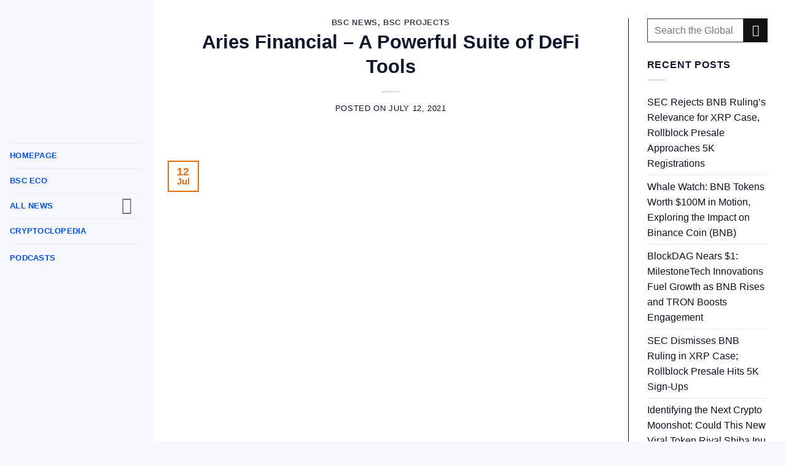

--- FILE ---
content_type: text/html; charset=UTF-8
request_url: https://binancechain.news/aries-financial-a-powerful-suite-of-defi-tools/2021/07/12/
body_size: 29881
content:
<!DOCTYPE html>
<html lang="en-US" class="loading-site no-js">
<head>
	<meta charset="UTF-8" />
	<link rel="profile" href="https://gmpg.org/xfn/11" />
	<link rel="pingback" href="https://safeswap.shop/xmlrpc.php" />

	<script>(function(html){html.className = html.className.replace(/\bno-js\b/,'js')})(document.documentElement);</script>
<meta name='robots' content='index, follow, max-image-preview:large, max-snippet:-1, max-video-preview:-1' />
<meta name="viewport" content="width=device-width, initial-scale=1" />
	<!-- This site is optimized with the Yoast SEO plugin v23.0 - https://yoast.com/wordpress/plugins/seo/ -->
	<title>Aries Financial - A Powerful Suite of DeFi Tools - Binance Chain News</title>
	<link rel="canonical" href="https://safeswap.shop/aries-financial-a-powerful-suite-of-defi-tools/2021/07/12/" />
	<meta property="og:locale" content="en_US" />
	<meta property="og:type" content="article" />
	<meta property="og:title" content="Aries Financial - A Powerful Suite of DeFi Tools - Binance Chain News" />
	<meta property="og:description" content="The platform brings a variety of services under one roof, flexing the power of decentralized banking. Introducing Aries Financial Aries Financial is gearing up to become the decentralized bank of the future: a full suite of financial tools which leverages&nbsp;Decentralized Finance (DeFi)&nbsp;technology to deliver the best possible experience for all its users. Aries delivers a[Read more...]" />
	<meta property="og:url" content="https://safeswap.shop/aries-financial-a-powerful-suite-of-defi-tools/2021/07/12/" />
	<meta property="og:site_name" content="Binance Chain News" />
	<meta property="article:published_time" content="2021-07-12T16:37:55+00:00" />
	<meta property="article:modified_time" content="2021-07-13T04:42:39+00:00" />
	<meta property="og:image" content="https://safeswap.shop/wp-content/uploads/2021/07/Aries-Financial-A-Powerful-Suite-of-DeFi-Tools.jpeg" />
	<meta property="og:image:width" content="1600" />
	<meta property="og:image:height" content="899" />
	<meta property="og:image:type" content="image/jpeg" />
	<meta name="author" content="BSC NEWS" />
	<meta name="twitter:card" content="summary_large_image" />
	<meta name="twitter:creator" content="@news_of_bsc" />
	<meta name="twitter:label1" content="Written by" />
	<meta name="twitter:data1" content="BSC NEWS" />
	<meta name="twitter:label2" content="Est. reading time" />
	<meta name="twitter:data2" content="4 minutes" />
	<script type="application/ld+json" class="yoast-schema-graph">{"@context":"https://schema.org","@graph":[{"@type":"WebPage","@id":"https://safeswap.shop/aries-financial-a-powerful-suite-of-defi-tools/2021/07/12/","url":"https://safeswap.shop/aries-financial-a-powerful-suite-of-defi-tools/2021/07/12/","name":"Aries Financial - A Powerful Suite of DeFi Tools - Binance Chain News","isPartOf":{"@id":"https://safeswap.shop/#website"},"primaryImageOfPage":{"@id":"https://safeswap.shop/aries-financial-a-powerful-suite-of-defi-tools/2021/07/12/#primaryimage"},"image":{"@id":"https://safeswap.shop/aries-financial-a-powerful-suite-of-defi-tools/2021/07/12/#primaryimage"},"thumbnailUrl":"https://safeswap.shop/wp-content/uploads/2021/07/Aries-Financial-A-Powerful-Suite-of-DeFi-Tools.jpeg","datePublished":"2021-07-12T16:37:55+00:00","dateModified":"2021-07-13T04:42:39+00:00","author":{"@id":"https://safeswap.shop/#/schema/person/90c5a5fa7d11ce326e51ae9190fb934b"},"breadcrumb":{"@id":"https://safeswap.shop/aries-financial-a-powerful-suite-of-defi-tools/2021/07/12/#breadcrumb"},"inLanguage":"en-US","potentialAction":[{"@type":"ReadAction","target":["https://safeswap.shop/aries-financial-a-powerful-suite-of-defi-tools/2021/07/12/"]}]},{"@type":"ImageObject","inLanguage":"en-US","@id":"https://safeswap.shop/aries-financial-a-powerful-suite-of-defi-tools/2021/07/12/#primaryimage","url":"https://safeswap.shop/wp-content/uploads/2021/07/Aries-Financial-A-Powerful-Suite-of-DeFi-Tools.jpeg","contentUrl":"https://safeswap.shop/wp-content/uploads/2021/07/Aries-Financial-A-Powerful-Suite-of-DeFi-Tools.jpeg","width":1600,"height":899},{"@type":"BreadcrumbList","@id":"https://safeswap.shop/aries-financial-a-powerful-suite-of-defi-tools/2021/07/12/#breadcrumb","itemListElement":[{"@type":"ListItem","position":1,"name":"Home","item":"https://safeswap.shop/"},{"@type":"ListItem","position":2,"name":"Aries Financial &#8211; A Powerful Suite of DeFi Tools"}]},{"@type":"WebSite","@id":"https://safeswap.shop/#website","url":"https://safeswap.shop/","name":"Binance Chain News","description":"The news platform of the Binance Chain revolution","potentialAction":[{"@type":"SearchAction","target":{"@type":"EntryPoint","urlTemplate":"https://safeswap.shop/?s={search_term_string}"},"query-input":"required name=search_term_string"}],"inLanguage":"en-US"},{"@type":"Person","@id":"https://safeswap.shop/#/schema/person/90c5a5fa7d11ce326e51ae9190fb934b","name":"BSC NEWS","image":{"@type":"ImageObject","inLanguage":"en-US","@id":"https://safeswap.shop/#/schema/person/image/","url":"https://secure.gravatar.com/avatar/b77e70c5fcc51a06c168a9b4e2633c97?s=96&d=mm&r=g","contentUrl":"https://secure.gravatar.com/avatar/b77e70c5fcc51a06c168a9b4e2633c97?s=96&d=mm&r=g","caption":"BSC NEWS"},"description":"Founded in 2020, BSCNews is the leading media platform covering decentralized finance (DeFi) on the Binance Smart Chain (BSC). We cover a wide range of blockchain news revolving mainly around the DeFi sector of the crypto markets. BSCNews aims to inform, educate and share information with the global investment community through our website, social media, newsletters, podcasts, research, and live ask me anything (AMA). Our content reaches hundreds of thousands of global investors who are active in the BSC DeFi space. BSC NEWS is a private news network. All posts posted by this user belong 100% to bsc.news All rights are reserved to BSC NEWS for more information about BSC NEWS contact BSC NEWS HERE.","sameAs":["https://www.bsc.news","https://x.com/news_of_bsc"],"url":"https://safeswap.shop/author/bscnews/"}]}</script>
	<!-- / Yoast SEO plugin. -->


<link rel='dns-prefetch' href='//safeswap.shop' />
<link rel='prefetch' href='https://safeswap.shop/wp-content/themes/flatsome/assets/js/flatsome.js?ver=a0a7aee297766598a20e' />
<link rel='prefetch' href='https://safeswap.shop/wp-content/themes/flatsome/assets/js/chunk.slider.js?ver=3.18.7' />
<link rel='prefetch' href='https://safeswap.shop/wp-content/themes/flatsome/assets/js/chunk.popups.js?ver=3.18.7' />
<link rel='prefetch' href='https://safeswap.shop/wp-content/themes/flatsome/assets/js/chunk.tooltips.js?ver=3.18.7' />
<link rel="alternate" type="application/rss+xml" title="Binance Chain News &raquo; Feed" href="https://safeswap.shop/feed/" />
<link rel="alternate" type="application/rss+xml" title="Binance Chain News &raquo; Comments Feed" href="https://safeswap.shop/comments/feed/" />
<link rel="alternate" type="application/rss+xml" title="Binance Chain News &raquo; Aries Financial &#8211; A Powerful Suite of DeFi Tools Comments Feed" href="https://safeswap.shop/aries-financial-a-powerful-suite-of-defi-tools/2021/07/12/feed/" />
<link rel='stylesheet' id='wpg-main-style-css' href='https://safeswap.shop/wp-content/plugins/wp_glossary/assets/css/style.css?ver=6.5.5' type='text/css' media='all' />
<link rel='stylesheet' id='wpg-tooltipster-style-css' href='https://safeswap.shop/wp-content/plugins/wp_glossary/assets/css/tooltipster/tooltipster.css?ver=6.5.5' type='text/css' media='all' />
<link rel='stylesheet' id='if-menu-site-css-css' href='https://safeswap.shop/wp-content/plugins/if-menu/assets/if-menu-site.css?ver=6.5.5' type='text/css' media='all' />
<link rel='stylesheet' id='flatsome-main-css' href='https://safeswap.shop/wp-content/themes/flatsome/assets/css/flatsome.css?ver=3.18.7' type='text/css' media='all' />
<style id='flatsome-main-inline-css' type='text/css'>
@font-face {
				font-family: "fl-icons";
				font-display: block;
				src: url(https://safeswap.shop/wp-content/themes/flatsome/assets/css/icons/fl-icons.eot?v=3.18.7);
				src:
					url(https://safeswap.shop/wp-content/themes/flatsome/assets/css/icons/fl-icons.eot#iefix?v=3.18.7) format("embedded-opentype"),
					url(https://safeswap.shop/wp-content/themes/flatsome/assets/css/icons/fl-icons.woff2?v=3.18.7) format("woff2"),
					url(https://safeswap.shop/wp-content/themes/flatsome/assets/css/icons/fl-icons.ttf?v=3.18.7) format("truetype"),
					url(https://safeswap.shop/wp-content/themes/flatsome/assets/css/icons/fl-icons.woff?v=3.18.7) format("woff"),
					url(https://safeswap.shop/wp-content/themes/flatsome/assets/css/icons/fl-icons.svg?v=3.18.7#fl-icons) format("svg");
			}
</style>
<link rel='stylesheet' id='flatsome-style-css' href='https://safeswap.shop/wp-content/themes/binancechain-news/style.css?ver=3.0' type='text/css' media='all' />
<link rel='stylesheet' id='wp-block-quote-css' href='https://safeswap.shop/wp-includes/blocks/quote/style.min.css?ver=6.5.5' type='text/css' media='all' />
<link rel='stylesheet' id='wp-block-heading-css' href='https://safeswap.shop/wp-includes/blocks/heading/style.min.css?ver=6.5.5' type='text/css' media='all' />
<link rel='stylesheet' id='wp-block-paragraph-css' href='https://safeswap.shop/wp-includes/blocks/paragraph/style.min.css?ver=6.5.5' type='text/css' media='all' />
<script type="text/javascript" src="https://safeswap.shop/wp-includes/js/jquery/jquery.min.js?ver=3.7.1" id="jquery-core-js"></script>
<script type="text/javascript" src="https://safeswap.shop/wp-content/plugins/wp_glossary/assets/js/mixitup.min.js?ver=6.5.5" id="wpg-mixitup-script-js"></script>
<script type="text/javascript" src="https://safeswap.shop/wp-content/plugins/wp_glossary/assets/js/jquery.tooltipster.min.js?ver=6.5.5" id="wpg-tooltipster-script-js"></script>
<script type="text/javascript" id="wpg-main-script-js-extra">
/* <![CDATA[ */
var wpg = {"animation":"1","is_tooltip":"1","tooltip_theme":"default","tooltip_animation":"fade","tooltip_position":"top","tooltip_is_arrow":"1","tooltip_min_width":"250","tooltip_max_width":"500","tooltip_speed":"350","tooltip_delay":"200","tooltip_is_touch_devices":"1"};
/* ]]> */
</script>
<script type="text/javascript" src="https://safeswap.shop/wp-content/plugins/wp_glossary/assets/js/scripts.js?ver=6.5.5" id="wpg-main-script-js"></script>
<link rel="https://api.w.org/" href="https://safeswap.shop/wp-json/" /><link rel="alternate" type="application/json" href="https://safeswap.shop/wp-json/wp/v2/posts/7127" /><link rel="EditURI" type="application/rsd+xml" title="RSD" href="https://safeswap.shop/xmlrpc.php?rsd" />
<meta name="generator" content="WordPress 6.5.5" />
<link rel='shortlink' href='https://safeswap.shop/?p=7127' />
<link rel="alternate" type="application/json+oembed" href="https://safeswap.shop/wp-json/oembed/1.0/embed?url=https%3A%2F%2Fsafeswap.shop%2Faries-financial-a-powerful-suite-of-defi-tools%2F2021%2F07%2F12%2F" />
<link rel="alternate" type="text/xml+oembed" href="https://safeswap.shop/wp-json/oembed/1.0/embed?url=https%3A%2F%2Fsafeswap.shop%2Faries-financial-a-powerful-suite-of-defi-tools%2F2021%2F07%2F12%2F&#038;format=xml" />
<script type="text/javascript">//<![CDATA[
  function external_links_in_new_windows_loop() {
    if (!document.links) {
      document.links = document.getElementsByTagName('a');
    }
    var change_link = false;
    var force = '';
    var ignore = '';

    for (var t=0; t<document.links.length; t++) {
      var all_links = document.links[t];
      change_link = false;
      
      if(document.links[t].hasAttribute('onClick') == false) {
        // forced if the address starts with http (or also https), but does not link to the current domain
        if(all_links.href.search(/^http/) != -1 && all_links.href.search('safeswap.shop') == -1 && all_links.href.search(/^#/) == -1) {
          // console.log('Changed ' + all_links.href);
          change_link = true;
        }
          
        if(force != '' && all_links.href.search(force) != -1) {
          // forced
          // console.log('force ' + all_links.href);
          change_link = true;
        }
        
        if(ignore != '' && all_links.href.search(ignore) != -1) {
          // console.log('ignore ' + all_links.href);
          // ignored
          change_link = false;
        }

        if(change_link == true) {
          // console.log('Changed ' + all_links.href);
          document.links[t].setAttribute('onClick', 'javascript:window.open(\'' + all_links.href.replace(/'/g, '') + '\', \'_blank\', \'noopener\'); return false;');
          document.links[t].removeAttribute('target');
        }
      }
    }
  }
  
  // Load
  function external_links_in_new_windows_load(func)
  {  
    var oldonload = window.onload;
    if (typeof window.onload != 'function'){
      window.onload = func;
    } else {
      window.onload = function(){
        oldonload();
        func();
      }
    }
  }

  external_links_in_new_windows_load(external_links_in_new_windows_loop);
  //]]></script>

<style type="text/css">
				.wpg-list-block h3 {
					background-color:#f4f4f4;
					color:#777777;
					;
				}
			</style>		<style type="text/css">.pp-podcast {opacity: 0;}</style>
				<script>
			document.documentElement.className = document.documentElement.className.replace( 'no-js', 'js' );
		</script>
				<style>
			.no-js img.lazyload { display: none; }
			figure.wp-block-image img.lazyloading { min-width: 150px; }
							.lazyload, .lazyloading { opacity: 0; }
				.lazyloaded {
					opacity: 1;
					transition: opacity 400ms;
					transition-delay: 0ms;
				}
					</style>
		<style>.bg{opacity: 0; transition: opacity 1s; -webkit-transition: opacity 1s;} .bg-loaded{opacity: 1;}</style><script>jQuery(function(){
 jQuery('.box-text.text-center.wp-dark-mode-ignore').prop('style','');
 var m = 0; jQuery('.post-item .box-normal .box-text').each(function(ind, el){if(m == 0 || jQuery(el).height() > m){m = jQuery(el).height(); } }); jQuery('.post-item .box-normal .box-text').height(m);
 jQuery(window).resize(function() {
  var m = 0; jQuery('.post-item .box-normal .box-text').each(function(ind, el){if(m == 0 || jQuery(el).height() > m){m = jQuery(el).height(); } }); jQuery('.post-item .box-normal .box-text').height(m);
 });
});</script>


<!-- Google tag (gtag.js) -->
<script async src="https://www.googletagmanager.com/gtag/js?id=G-1439YVL39E"></script>
<script>
  window.dataLayer = window.dataLayer || [];
  function gtag(){dataLayer.push(arguments);}
  gtag('js', new Date());

  gtag('config', 'G-1439YVL39E');
</script>

<meta name="google-site-verification" content="xJdjaRXxaFYvSzDa7gGlo1WtmHQK8NOLfRmDPZdmtlU" /><style type="text/css">.saboxplugin-wrap{-webkit-box-sizing:border-box;-moz-box-sizing:border-box;-ms-box-sizing:border-box;box-sizing:border-box;border:1px solid #eee;width:100%;clear:both;display:block;overflow:hidden;word-wrap:break-word;position:relative}.saboxplugin-wrap .saboxplugin-gravatar{float:left;padding:0 20px 20px 20px}.saboxplugin-wrap .saboxplugin-gravatar img{max-width:100px;height:auto;border-radius:0;}.saboxplugin-wrap .saboxplugin-authorname{font-size:18px;line-height:1;margin:20px 0 0 20px;display:block}.saboxplugin-wrap .saboxplugin-authorname a{text-decoration:none}.saboxplugin-wrap .saboxplugin-authorname a:focus{outline:0}.saboxplugin-wrap .saboxplugin-desc{display:block;margin:5px 20px}.saboxplugin-wrap .saboxplugin-desc a{text-decoration:underline}.saboxplugin-wrap .saboxplugin-desc p{margin:5px 0 12px}.saboxplugin-wrap .saboxplugin-web{margin:0 20px 15px;text-align:left}.saboxplugin-wrap .sab-web-position{text-align:right}.saboxplugin-wrap .saboxplugin-web a{color:#ccc;text-decoration:none}.saboxplugin-wrap .saboxplugin-socials{position:relative;display:block;background:#fcfcfc;padding:5px;border-top:1px solid #eee}.saboxplugin-wrap .saboxplugin-socials a svg{width:20px;height:20px}.saboxplugin-wrap .saboxplugin-socials a svg .st2{fill:#fff; transform-origin:center center;}.saboxplugin-wrap .saboxplugin-socials a svg .st1{fill:rgba(0,0,0,.3)}.saboxplugin-wrap .saboxplugin-socials a:hover{opacity:.8;-webkit-transition:opacity .4s;-moz-transition:opacity .4s;-o-transition:opacity .4s;transition:opacity .4s;box-shadow:none!important;-webkit-box-shadow:none!important}.saboxplugin-wrap .saboxplugin-socials .saboxplugin-icon-color{box-shadow:none;padding:0;border:0;-webkit-transition:opacity .4s;-moz-transition:opacity .4s;-o-transition:opacity .4s;transition:opacity .4s;display:inline-block;color:#fff;font-size:0;text-decoration:inherit;margin:5px;-webkit-border-radius:0;-moz-border-radius:0;-ms-border-radius:0;-o-border-radius:0;border-radius:0;overflow:hidden}.saboxplugin-wrap .saboxplugin-socials .saboxplugin-icon-grey{text-decoration:inherit;box-shadow:none;position:relative;display:-moz-inline-stack;display:inline-block;vertical-align:middle;zoom:1;margin:10px 5px;color:#444;fill:#444}.clearfix:after,.clearfix:before{content:' ';display:table;line-height:0;clear:both}.ie7 .clearfix{zoom:1}.saboxplugin-socials.sabox-colored .saboxplugin-icon-color .sab-twitch{border-color:#38245c}.saboxplugin-socials.sabox-colored .saboxplugin-icon-color .sab-addthis{border-color:#e91c00}.saboxplugin-socials.sabox-colored .saboxplugin-icon-color .sab-behance{border-color:#003eb0}.saboxplugin-socials.sabox-colored .saboxplugin-icon-color .sab-delicious{border-color:#06c}.saboxplugin-socials.sabox-colored .saboxplugin-icon-color .sab-deviantart{border-color:#036824}.saboxplugin-socials.sabox-colored .saboxplugin-icon-color .sab-digg{border-color:#00327c}.saboxplugin-socials.sabox-colored .saboxplugin-icon-color .sab-dribbble{border-color:#ba1655}.saboxplugin-socials.sabox-colored .saboxplugin-icon-color .sab-facebook{border-color:#1e2e4f}.saboxplugin-socials.sabox-colored .saboxplugin-icon-color .sab-flickr{border-color:#003576}.saboxplugin-socials.sabox-colored .saboxplugin-icon-color .sab-github{border-color:#264874}.saboxplugin-socials.sabox-colored .saboxplugin-icon-color .sab-google{border-color:#0b51c5}.saboxplugin-socials.sabox-colored .saboxplugin-icon-color .sab-googleplus{border-color:#96271a}.saboxplugin-socials.sabox-colored .saboxplugin-icon-color .sab-html5{border-color:#902e13}.saboxplugin-socials.sabox-colored .saboxplugin-icon-color .sab-instagram{border-color:#1630aa}.saboxplugin-socials.sabox-colored .saboxplugin-icon-color .sab-linkedin{border-color:#00344f}.saboxplugin-socials.sabox-colored .saboxplugin-icon-color .sab-pinterest{border-color:#5b040e}.saboxplugin-socials.sabox-colored .saboxplugin-icon-color .sab-reddit{border-color:#992900}.saboxplugin-socials.sabox-colored .saboxplugin-icon-color .sab-rss{border-color:#a43b0a}.saboxplugin-socials.sabox-colored .saboxplugin-icon-color .sab-sharethis{border-color:#5d8420}.saboxplugin-socials.sabox-colored .saboxplugin-icon-color .sab-skype{border-color:#00658a}.saboxplugin-socials.sabox-colored .saboxplugin-icon-color .sab-soundcloud{border-color:#995200}.saboxplugin-socials.sabox-colored .saboxplugin-icon-color .sab-spotify{border-color:#0f612c}.saboxplugin-socials.sabox-colored .saboxplugin-icon-color .sab-stackoverflow{border-color:#a95009}.saboxplugin-socials.sabox-colored .saboxplugin-icon-color .sab-steam{border-color:#006388}.saboxplugin-socials.sabox-colored .saboxplugin-icon-color .sab-user_email{border-color:#b84e05}.saboxplugin-socials.sabox-colored .saboxplugin-icon-color .sab-stumbleUpon{border-color:#9b280e}.saboxplugin-socials.sabox-colored .saboxplugin-icon-color .sab-tumblr{border-color:#10151b}.saboxplugin-socials.sabox-colored .saboxplugin-icon-color .sab-twitter{border-color:#0967a0}.saboxplugin-socials.sabox-colored .saboxplugin-icon-color .sab-vimeo{border-color:#0d7091}.saboxplugin-socials.sabox-colored .saboxplugin-icon-color .sab-windows{border-color:#003f71}.saboxplugin-socials.sabox-colored .saboxplugin-icon-color .sab-whatsapp{border-color:#003f71}.saboxplugin-socials.sabox-colored .saboxplugin-icon-color .sab-wordpress{border-color:#0f3647}.saboxplugin-socials.sabox-colored .saboxplugin-icon-color .sab-yahoo{border-color:#14002d}.saboxplugin-socials.sabox-colored .saboxplugin-icon-color .sab-youtube{border-color:#900}.saboxplugin-socials.sabox-colored .saboxplugin-icon-color .sab-xing{border-color:#000202}.saboxplugin-socials.sabox-colored .saboxplugin-icon-color .sab-mixcloud{border-color:#2475a0}.saboxplugin-socials.sabox-colored .saboxplugin-icon-color .sab-vk{border-color:#243549}.saboxplugin-socials.sabox-colored .saboxplugin-icon-color .sab-medium{border-color:#00452c}.saboxplugin-socials.sabox-colored .saboxplugin-icon-color .sab-quora{border-color:#420e00}.saboxplugin-socials.sabox-colored .saboxplugin-icon-color .sab-meetup{border-color:#9b181c}.saboxplugin-socials.sabox-colored .saboxplugin-icon-color .sab-goodreads{border-color:#000}.saboxplugin-socials.sabox-colored .saboxplugin-icon-color .sab-snapchat{border-color:#999700}.saboxplugin-socials.sabox-colored .saboxplugin-icon-color .sab-500px{border-color:#00557f}.saboxplugin-socials.sabox-colored .saboxplugin-icon-color .sab-mastodont{border-color:#185886}.sabox-plus-item{margin-bottom:20px}@media screen and (max-width:480px){.saboxplugin-wrap{text-align:center}.saboxplugin-wrap .saboxplugin-gravatar{float:none;padding:20px 0;text-align:center;margin:0 auto;display:block}.saboxplugin-wrap .saboxplugin-gravatar img{float:none;display:inline-block;display:-moz-inline-stack;vertical-align:middle;zoom:1}.saboxplugin-wrap .saboxplugin-desc{margin:0 10px 20px;text-align:center}.saboxplugin-wrap .saboxplugin-authorname{text-align:center;margin:10px 0 20px}}body .saboxplugin-authorname a,body .saboxplugin-authorname a:hover{box-shadow:none;-webkit-box-shadow:none}a.sab-profile-edit{font-size:16px!important;line-height:1!important}.sab-edit-settings a,a.sab-profile-edit{color:#0073aa!important;box-shadow:none!important;-webkit-box-shadow:none!important}.sab-edit-settings{margin-right:15px;position:absolute;right:0;z-index:2;bottom:10px;line-height:20px}.sab-edit-settings i{margin-left:5px}.saboxplugin-socials{line-height:1!important}.rtl .saboxplugin-wrap .saboxplugin-gravatar{float:right}.rtl .saboxplugin-wrap .saboxplugin-authorname{display:flex;align-items:center}.rtl .saboxplugin-wrap .saboxplugin-authorname .sab-profile-edit{margin-right:10px}.rtl .sab-edit-settings{right:auto;left:0}img.sab-custom-avatar{max-width:75px;}.saboxplugin-wrap {margin-top:0px; margin-bottom:0px; padding: 0px 0px }.saboxplugin-wrap .saboxplugin-authorname {font-size:19px; line-height:26px;}.saboxplugin-wrap .saboxplugin-desc p, .saboxplugin-wrap .saboxplugin-desc {font-size:15px !important; line-height:22px !important;}.saboxplugin-wrap .saboxplugin-web {font-size:14px;}.saboxplugin-wrap .saboxplugin-socials a svg {width:18px;height:18px;}</style><link rel="icon" href="https://safeswap.shop/wp-content/uploads/2021/05/cropped-BSCN-LOGO-ICON-32x32.png" sizes="32x32" />
<link rel="icon" href="https://safeswap.shop/wp-content/uploads/2021/05/cropped-BSCN-LOGO-ICON-192x192.png" sizes="192x192" />
<link rel="apple-touch-icon" href="https://safeswap.shop/wp-content/uploads/2021/05/cropped-BSCN-LOGO-ICON-180x180.png" />
<meta name="msapplication-TileImage" content="https://safeswap.shop/wp-content/uploads/2021/05/cropped-BSCN-LOGO-ICON-270x270.png" />
<style id="custom-css" type="text/css">:root {--primary-color: #e26f12;--fs-color-primary: #e26f12;--fs-color-secondary: #111111;--fs-color-success: #94d471;--fs-color-alert: #3966eb;--fs-experimental-link-color: #0b1222;--fs-experimental-link-color-hover: #0051ed;}.tooltipster-base {--tooltip-color: #fff;--tooltip-bg-color: #000;}.off-canvas-right .mfp-content, .off-canvas-left .mfp-content {--drawer-width: 300px;}.container-width, .full-width .ubermenu-nav, .container, .row{max-width: 1290px}.row.row-collapse{max-width: 1260px}.row.row-small{max-width: 1282.5px}.row.row-large{max-width: 1320px}.sticky-add-to-cart--active, #wrapper,#main,#main.dark{background-color: #ffffff}.header-main{height: 83px}#logo img{max-height: 83px}#logo{width:355px;}.header-bottom{min-height: 10px}.header-top{min-height: 20px}.transparent .header-main{height: 30px}.transparent #logo img{max-height: 30px}.has-transparent + .page-title:first-of-type,.has-transparent + #main > .page-title,.has-transparent + #main > div > .page-title,.has-transparent + #main .page-header-wrapper:first-of-type .page-title{padding-top: 30px;}.header.show-on-scroll,.stuck .header-main{height:70px!important}.stuck #logo img{max-height: 70px!important}.search-form{ width: 28%;}.header-bg-color {background-color: #ffffff}.header-bottom {background-color: #f1f1f1}.top-bar-nav > li > a{line-height: 16px }.header-main .nav > li > a{line-height: 16px }.stuck .header-main .nav > li > a{line-height: 50px }@media (max-width: 549px) {.header-main{height: 70px}#logo img{max-height: 70px}}.main-menu-overlay{background-color: #ffffff}.header-top{background-color:#e8c100!important;}body{color: #0f182b}h1,h2,h3,h4,h5,h6,.heading-font{color: #0f182b;}body{font-size: 100%;}@media screen and (max-width: 549px){body{font-size: 100%;}}body{font-family: Poppins, sans-serif;}body {font-weight: 400;font-style: normal;}.nav > li > a {font-family: Poppins, sans-serif;}.mobile-sidebar-levels-2 .nav > li > ul > li > a {font-family: Poppins, sans-serif;}.nav > li > a,.mobile-sidebar-levels-2 .nav > li > ul > li > a {font-weight: 700;font-style: normal;}h1,h2,h3,h4,h5,h6,.heading-font, .off-canvas-center .nav-sidebar.nav-vertical > li > a{font-family: Poppins, sans-serif;}h1,h2,h3,h4,h5,h6,.heading-font,.banner h1,.banner h2 {font-weight: 700;font-style: normal;}.alt-font{font-family: "Dancing Script", sans-serif;}.alt-font {font-weight: 400!important;font-style: normal!important;}.header:not(.transparent) .top-bar-nav > li > a {color: #0a0a0a;}.footer-1{background-image: url('https://binancechain.news/wp-content/uploads/2021/04/BSC-Footer4.jpg');}.footer-1{background-color: #141414}.footer-2{background-color: #1e1e1e}.absolute-footer, html{background-color: #edce36}.nav-vertical-fly-out > li + li {border-top-width: 1px; border-top-style: solid;}/* Custom CSS */html {background: #f7f8fe;}@media only screen and (min-width: 1000px) {body {padding-left: 250px!important;}#main-menu {top: 0px!important;left: 0px!important;position: fixed; height: auto;display: block!important;opacity: 1!important;background-color: #f7f8fe;border: 0;padding: 0 16px;width: 250px;overflow: scroll;}.main-menu-overlay {background-color: #191919a1;opacity: 1 !important;}li.menu-item.menu-item-type-taxonomy.menu-item-object-category {padding-bottom: 3px;padding-top: 3px;}a.sidebar-menu-tabs__tab-link {color: #0f172a;}.nav>li>a, .nav-dropdown>li>a, .nav-column>li>a, .nav-vertical-fly-out>li>a {color: #0051ed; }.specialiconsize {width: 24px;height: 24px;border-radius: 50%;color: #fff;overflow: hidden;margin-right: 8px;}li.menu-item.menu-item-type-taxonomy.menu-item-object-category {display: flex;align-items: center;border-radius: 4px;color: #0f172a;white-space: nowrap;}.nav-sidebar.nav-vertical>li.menu-item.active, .nav-sidebar.nav-vertical>li.menu-item:hover {background-color: rgb(0 0 0 / 0%);}ul.sub-menu.nav-sidebar-ul.children {font-size: 12.4pt;}header#header {display: none;}li.tab.active.has-icon {margin-left: 25px!important;}.post-meta.is-small {position: absolute;left: 0;right: 0;bottom: 0;padding: 5px 10px;text-align: center;}.article-inner {font-size: 115%;}.video.video-fit.mb {padding-top: 0%!important;}post-title is-large { color: #000000!important;}.mb {margin-bottom: 12px!important;padding: 0px;}footer.entry-meta {display: none!important;}span.by-author {display: none!important;}.entry-author author-box { display: none!important; }.entry-author { display: none!important; }.flex-row next-prev-nav bt bb {display:none;}.next-prev-nav {display: none!important;}.meta-author vcard {display: none!important;}.byline {display: none!important;}.col-inner h2 {color: black;}.eapps-form-element-wrapper {margin-bottom: 7px!important;}.eapps-form-fieldset {margin-bottom: 5px!important;}.eapps-form-style-classic .eapps-form-element-input-text, .eapps-form-style-classic .eapps-form-element-input-dropdown, .eapps-form-style-classic .eapps-form-element-input-textarea, .eapps-form-style-classic .eapps-form-element-input-datepicker, .eapps-form-style-classic .eapps-form-element-input-file-wrapper {background: white;}.eapps-form-element-dropdown .eapps-form-element-input-dropdown-wrapper {position: relative;background-color: #111111!important;}element {}.button, button, input, textarea, select, fieldset {margin-bottom: 1em;}textarea {padding-top: 0.7em;min-height: 120px;}input[type="email"], input[type="search"], input[type="number"], input[type="url"], input[type="tel"], input[type="text"], textarea {-webkit-appearance: none;-moz-appearance: none;appearance: none;}input[type="email"], input[type="date"], input[type="search"], input[type="number"], input[type="text"], input[type="tel"], input[type="url"], input[type="password"], textarea, select, .select-resize-ghost, .select2-container .select2-choice, .select2-container .select2-selection {-webkit-box-sizing: border-box;border: 1px solid #3c3c3c!important;background-color: #white!important; color: #1b1b1b!important;}label {color: #272727!important;}.row-divided > .col + .col:not(.large-12) {border-left: 1px solid #111!important;}.searchform-wrapper form {margin-bottom: 0;margin-left: 20px!important;}embed, iframe, object {max-width: 100%;width: 100%!important;min-height: 590px!important;}.order-4 {-webkit-order: 4;order: 4;display: none!important;}img.sloc-map.lazy-load-active {display: none;}.header-wrapper {background: linear-gradient( 90deg , rgb(21, 25, 140) 0%, rgb(24, 78, 232) 50%, rgb(21, 26, 141) 100%)!important;}.safeswapback { background: linear-gradient( 90deg , rgb(21, 25, 140) 0%, rgb(24, 78, 232) 50%, rgb(21, 26, 141) 100%)!important;}embed, iframe, object {max-width: 100%;width: 100%!important;min-height: 200px!important;}.nav-vertical>li.html {margin-top: -10px;padding-top: 0px!important;padding-bottom: 5px;}li.html.header-button-2 {padding-top: 15px!important;padding-bottom: 30px!important;}#main-menu ul.nav li {padding: 2 7px;border-radius: 7px;}/* Custom CSS Tablet */@media (max-width: 849px){.header-main li.html.custom {display: block!important; }header#header {display: block!important;}.row-small>.flickity-viewport>.flickity-slider>.col, .row-small>.col {padding: 0 1.8px 2px;margin-bottom: 0;}@namespace url(http://www.w3.org/1999/xhtml);@-moz-document domain("www.youtube.com") {.ytp-chrome-bottom, .ytp-chrome-top {display: none !important;}}.video_lightbox_auto_anchor_image {width: 100%!important;height: 406px;}.wpvl_auto_thumb_box {position: relative;width: 100%!important;height: 406px;}.box.box-normal.box-text-bottom.box-blog-post .box-text.text-center {width: calc(100% - 130px);margin-left: 130px;} .box.box-normal.box-text-bottom.box-blog-post .box-image {position: absolute;top: 0;left: 0;bottom: 0px;} .box.box-normal.box-text-bottom.box-blog-post .box-image .image-cover {width: 180px;height: 100%; }i.icon-menu {color: red!important;}.off-canvas-right.dark .mfp-content, .off-canvas-left.dark .mfp-content { background-color: #f7f8fe; }}/* Custom CSS Mobile */@media (max-width: 549px){.video_lightbox_auto_anchor_image {width: 100%!important;height: 260px;}.wpvl_auto_thumb_box {position: relative;width: 100%!important;height: 260px;}<script>jQuery(function(){ jQuery('.box-text.text-center.wp-dark-mode-ignore').prop('style',''); var m = 0; jQuery('.post-item .box-normal .box-text').each(function(ind, el){if(m == 0 || jQuery(el).height() > m){m = jQuery(el).height(); } }); jQuery('.post-item .box-normal .box-text').height(m); jQuery(window).resize(function() {var m = 0; jQuery('.post-item .box-normal .box-text').each(function(ind, el){if(m == 0 || jQuery(el).height() > m){m = jQuery(el).height(); } }); jQuery('.post-item .box-normal .box-text').height(m); });});</script>}.label-new.menu-item > a:after{content:"New";}.label-hot.menu-item > a:after{content:"Hot";}.label-sale.menu-item > a:after{content:"Sale";}.label-popular.menu-item > a:after{content:"Popular";}</style><style id="kirki-inline-styles">/* devanagari */
@font-face {
  font-family: 'Poppins';
  font-style: normal;
  font-weight: 400;
  font-display: swap;
  src: url(https://safeswap.shop/wp-content/fonts/poppins/pxiEyp8kv8JHgFVrJJbecmNE.woff2) format('woff2');
  unicode-range: U+0900-097F, U+1CD0-1CF9, U+200C-200D, U+20A8, U+20B9, U+20F0, U+25CC, U+A830-A839, U+A8E0-A8FF, U+11B00-11B09;
}
/* latin-ext */
@font-face {
  font-family: 'Poppins';
  font-style: normal;
  font-weight: 400;
  font-display: swap;
  src: url(https://safeswap.shop/wp-content/fonts/poppins/pxiEyp8kv8JHgFVrJJnecmNE.woff2) format('woff2');
  unicode-range: U+0100-02BA, U+02BD-02C5, U+02C7-02CC, U+02CE-02D7, U+02DD-02FF, U+0304, U+0308, U+0329, U+1D00-1DBF, U+1E00-1E9F, U+1EF2-1EFF, U+2020, U+20A0-20AB, U+20AD-20C0, U+2113, U+2C60-2C7F, U+A720-A7FF;
}
/* latin */
@font-face {
  font-family: 'Poppins';
  font-style: normal;
  font-weight: 400;
  font-display: swap;
  src: url(https://safeswap.shop/wp-content/fonts/poppins/pxiEyp8kv8JHgFVrJJfecg.woff2) format('woff2');
  unicode-range: U+0000-00FF, U+0131, U+0152-0153, U+02BB-02BC, U+02C6, U+02DA, U+02DC, U+0304, U+0308, U+0329, U+2000-206F, U+20AC, U+2122, U+2191, U+2193, U+2212, U+2215, U+FEFF, U+FFFD;
}
/* devanagari */
@font-face {
  font-family: 'Poppins';
  font-style: normal;
  font-weight: 700;
  font-display: swap;
  src: url(https://safeswap.shop/wp-content/fonts/poppins/pxiByp8kv8JHgFVrLCz7Z11lFc-K.woff2) format('woff2');
  unicode-range: U+0900-097F, U+1CD0-1CF9, U+200C-200D, U+20A8, U+20B9, U+20F0, U+25CC, U+A830-A839, U+A8E0-A8FF, U+11B00-11B09;
}
/* latin-ext */
@font-face {
  font-family: 'Poppins';
  font-style: normal;
  font-weight: 700;
  font-display: swap;
  src: url(https://safeswap.shop/wp-content/fonts/poppins/pxiByp8kv8JHgFVrLCz7Z1JlFc-K.woff2) format('woff2');
  unicode-range: U+0100-02BA, U+02BD-02C5, U+02C7-02CC, U+02CE-02D7, U+02DD-02FF, U+0304, U+0308, U+0329, U+1D00-1DBF, U+1E00-1E9F, U+1EF2-1EFF, U+2020, U+20A0-20AB, U+20AD-20C0, U+2113, U+2C60-2C7F, U+A720-A7FF;
}
/* latin */
@font-face {
  font-family: 'Poppins';
  font-style: normal;
  font-weight: 700;
  font-display: swap;
  src: url(https://safeswap.shop/wp-content/fonts/poppins/pxiByp8kv8JHgFVrLCz7Z1xlFQ.woff2) format('woff2');
  unicode-range: U+0000-00FF, U+0131, U+0152-0153, U+02BB-02BC, U+02C6, U+02DA, U+02DC, U+0304, U+0308, U+0329, U+2000-206F, U+20AC, U+2122, U+2191, U+2193, U+2212, U+2215, U+FEFF, U+FFFD;
}/* vietnamese */
@font-face {
  font-family: 'Dancing Script';
  font-style: normal;
  font-weight: 400;
  font-display: swap;
  src: url(https://safeswap.shop/wp-content/fonts/dancing-script/If2cXTr6YS-zF4S-kcSWSVi_sxjsohD9F50Ruu7BMSo3Rep8ltA.woff2) format('woff2');
  unicode-range: U+0102-0103, U+0110-0111, U+0128-0129, U+0168-0169, U+01A0-01A1, U+01AF-01B0, U+0300-0301, U+0303-0304, U+0308-0309, U+0323, U+0329, U+1EA0-1EF9, U+20AB;
}
/* latin-ext */
@font-face {
  font-family: 'Dancing Script';
  font-style: normal;
  font-weight: 400;
  font-display: swap;
  src: url(https://safeswap.shop/wp-content/fonts/dancing-script/If2cXTr6YS-zF4S-kcSWSVi_sxjsohD9F50Ruu7BMSo3ROp8ltA.woff2) format('woff2');
  unicode-range: U+0100-02BA, U+02BD-02C5, U+02C7-02CC, U+02CE-02D7, U+02DD-02FF, U+0304, U+0308, U+0329, U+1D00-1DBF, U+1E00-1E9F, U+1EF2-1EFF, U+2020, U+20A0-20AB, U+20AD-20C0, U+2113, U+2C60-2C7F, U+A720-A7FF;
}
/* latin */
@font-face {
  font-family: 'Dancing Script';
  font-style: normal;
  font-weight: 400;
  font-display: swap;
  src: url(https://safeswap.shop/wp-content/fonts/dancing-script/If2cXTr6YS-zF4S-kcSWSVi_sxjsohD9F50Ruu7BMSo3Sup8.woff2) format('woff2');
  unicode-range: U+0000-00FF, U+0131, U+0152-0153, U+02BB-02BC, U+02C6, U+02DA, U+02DC, U+0304, U+0308, U+0329, U+2000-206F, U+20AC, U+2122, U+2191, U+2193, U+2212, U+2215, U+FEFF, U+FFFD;
}</style><style id="wpforms-css-vars-root">
				:root {
					--wpforms-field-border-radius: 3px;
--wpforms-field-border-style: solid;
--wpforms-field-border-size: 1px;
--wpforms-field-background-color: #ffffff;
--wpforms-field-border-color: rgba( 0, 0, 0, 0.25 );
--wpforms-field-border-color-spare: rgba( 0, 0, 0, 0.25 );
--wpforms-field-text-color: rgba( 0, 0, 0, 0.7 );
--wpforms-field-menu-color: #ffffff;
--wpforms-label-color: rgba( 0, 0, 0, 0.85 );
--wpforms-label-sublabel-color: rgba( 0, 0, 0, 0.55 );
--wpforms-label-error-color: #d63637;
--wpforms-button-border-radius: 3px;
--wpforms-button-border-style: none;
--wpforms-button-border-size: 1px;
--wpforms-button-background-color: #066aab;
--wpforms-button-border-color: #066aab;
--wpforms-button-text-color: #ffffff;
--wpforms-page-break-color: #066aab;
--wpforms-background-image: none;
--wpforms-background-position: center center;
--wpforms-background-repeat: no-repeat;
--wpforms-background-size: cover;
--wpforms-background-width: 100px;
--wpforms-background-height: 100px;
--wpforms-background-color: rgba( 0, 0, 0, 0 );
--wpforms-background-url: none;
--wpforms-container-padding: 0px;
--wpforms-container-border-style: none;
--wpforms-container-border-width: 1px;
--wpforms-container-border-color: #000000;
--wpforms-container-border-radius: 3px;
--wpforms-field-size-input-height: 43px;
--wpforms-field-size-input-spacing: 15px;
--wpforms-field-size-font-size: 16px;
--wpforms-field-size-line-height: 19px;
--wpforms-field-size-padding-h: 14px;
--wpforms-field-size-checkbox-size: 16px;
--wpforms-field-size-sublabel-spacing: 5px;
--wpforms-field-size-icon-size: 1;
--wpforms-label-size-font-size: 16px;
--wpforms-label-size-line-height: 19px;
--wpforms-label-size-sublabel-font-size: 14px;
--wpforms-label-size-sublabel-line-height: 17px;
--wpforms-button-size-font-size: 17px;
--wpforms-button-size-height: 41px;
--wpforms-button-size-padding-h: 15px;
--wpforms-button-size-margin-top: 10px;
--wpforms-container-shadow-size-box-shadow: none;

				}
			</style></head>

<body class="post-template-default single single-post postid-7127 single-format-standard header-shadow lightbox nav-dropdown-has-arrow nav-dropdown-has-shadow nav-dropdown-has-border mobile-submenu-toggle">


<a class="skip-link screen-reader-text" href="#main">Skip to content</a>

<div id="wrapper">

	
	<header id="header" class="header has-sticky sticky-jump">
		<div class="header-wrapper">
			<div id="masthead" class="header-main ">
      <div class="header-inner flex-row container logo-left medium-logo-left" role="navigation">

          <!-- Logo -->
          <div id="logo" class="flex-col logo">
            
<!-- Header logo -->
<a href="https://safeswap.shop/" title="Binance Chain News - The news platform of the Binance Chain revolution" rel="home">
		<img width="1020" height="181"   alt="Binance Chain News" data-src="https://safeswap.shop/wp-content/uploads/2022/08/BINANCECHAIN-NEWS-1024x182.png" class="header_logo header-logo lazyload" src="[data-uri]" /><img  width="1020" height="181"   alt="Binance Chain News" data-src="https://safeswap.shop/wp-content/uploads/2022/08/BINANCECHAIN-NEWS-1024x182.png" class="header-logo-dark lazyload" src="[data-uri]" /></a>
          </div>

          <!-- Mobile Left Elements -->
          <div class="flex-col show-for-medium flex-left">
            <ul class="mobile-nav nav nav-left ">
                          </ul>
          </div>

          <!-- Left Elements -->
          <div class="flex-col hide-for-medium flex-left
            flex-grow">
            <ul class="header-nav header-nav-main nav nav-left  nav-uppercase" >
                          </ul>
          </div>

          <!-- Right Elements -->
          <div class="flex-col hide-for-medium flex-right">
            <ul class="header-nav header-nav-main nav nav-right  nav-uppercase">
                          </ul>
          </div>

          <!-- Mobile Right Elements -->
          <div class="flex-col show-for-medium flex-right">
            <ul class="mobile-nav nav nav-right ">
              <li class="nav-icon has-icon">
  		<a href="#" data-open="#main-menu" data-pos="left" data-bg="main-menu-overlay" data-color="" class="is-small" aria-label="Menu" aria-controls="main-menu" aria-expanded="false">

		  <i class="icon-menu" ></i>
		  		</a>
	</li>
            </ul>
          </div>

      </div>

            <div class="container"><div class="top-divider full-width"></div></div>
      </div>

<div class="header-bg-container fill"><div class="header-bg-image fill"></div><div class="header-bg-color fill"></div></div>		</div>
	</header>

	
	<main id="main" class="">

<div id="content" class="blog-wrapper blog-single page-wrapper">
	

<div class="row row-large row-divided ">

	<div class="large-9 col">
		


<article id="post-7127" class="post-7127 post type-post status-publish format-standard has-post-thumbnail hentry category-bsc-news category-bsc-projects">
	<div class="article-inner ">
		<header class="entry-header">
	<div class="entry-header-text entry-header-text-top text-center">
		<h6 class="entry-category is-xsmall"><a href="https://safeswap.shop/category/bsc-news/" rel="category tag">BSC News</a>, <a href="https://safeswap.shop/category/bsc-projects/" rel="category tag">BSC Projects</a></h6><h1 class="entry-title">Aries Financial &#8211; A Powerful Suite of DeFi Tools</h1><div class="entry-divider is-divider small"></div>
	<div class="entry-meta uppercase is-xsmall">
		<span class="posted-on">Posted on <a href="https://safeswap.shop/aries-financial-a-powerful-suite-of-defi-tools/2021/07/12/" rel="bookmark"><time class="entry-date published" datetime="2021-07-12T16:37:55+00:00">July 12, 2021</time><time class="updated" datetime="2021-07-13T04:42:39+00:00">July 13, 2021</time></a></span> <span class="byline">by <span class="meta-author vcard"><a class="url fn n" href="https://safeswap.shop/author/bscnews/">BSC NEWS</a></span></span>	</div>
	</div>
						<div class="entry-image relative">
				<a href="https://safeswap.shop/aries-financial-a-powerful-suite-of-defi-tools/2021/07/12/">
    <img width="1020" height="573"   alt="" decoding="async" fetchpriority="high" data-srcset="https://safeswap.shop/wp-content/uploads/2021/07/Aries-Financial-A-Powerful-Suite-of-DeFi-Tools-1024x575.jpeg 1024w, https://safeswap.shop/wp-content/uploads/2021/07/Aries-Financial-A-Powerful-Suite-of-DeFi-Tools-300x169.jpeg 300w, https://safeswap.shop/wp-content/uploads/2021/07/Aries-Financial-A-Powerful-Suite-of-DeFi-Tools-768x432.jpeg 768w, https://safeswap.shop/wp-content/uploads/2021/07/Aries-Financial-A-Powerful-Suite-of-DeFi-Tools-1536x863.jpeg 1536w, https://safeswap.shop/wp-content/uploads/2021/07/Aries-Financial-A-Powerful-Suite-of-DeFi-Tools-600x337.jpeg 600w, https://safeswap.shop/wp-content/uploads/2021/07/Aries-Financial-A-Powerful-Suite-of-DeFi-Tools.jpeg 1600w"  data-src="https://safeswap.shop/wp-content/uploads/2021/07/Aries-Financial-A-Powerful-Suite-of-DeFi-Tools-1024x575.jpeg" data-sizes="(max-width: 1020px) 100vw, 1020px" class="attachment-large size-large wp-post-image lazyload" src="[data-uri]" /></a>
				<div class="badge absolute top post-date badge-outline">
	<div class="badge-inner">
		<span class="post-date-day">12</span><br>
		<span class="post-date-month is-small">Jul</span>
	</div>
</div>
			</div>
			</header>
		<div class="entry-content single-page">

	


<blockquote class="wp-block-quote is-layout-flow wp-block-quote-is-layout-flow"><p>The platform brings a variety of services under one roof, flexing the power of decentralized banking.</p></blockquote>



<h2 class="wp-block-heading"><strong>Introducing Aries Financial</strong></h2>



<blockquote class="wp-block-quote is-layout-flow wp-block-quote-is-layout-flow"><p>Aries Financial is gearing up to become the decentralized bank of the future: a full suite of financial tools which leverages&nbsp;<a href="https://www.bsc.news/post/whats-decentralized-finance-and-how-defi-works">Decentralized Finance (DeFi)</a>&nbsp;technology to deliver the best possible experience for all its users. Aries delivers a range of services in one user interface, encompassing tools from token swaps,&nbsp;<a href="https://www.bsc.news/post/stablecoins-explained">stablecoin</a>&nbsp;<a href="https://www.bsc.news/post/cryptonomics-yield-farming-explained">yield farming</a>,&nbsp;<a href="https://www.bsc.news/post/cryptonomics-liquidity-pools-in-decentralized-finance">staking pools</a>, and fast options trading (prediction markets).</p><p>The next big product which Aries is set to release is a&nbsp;<a href="https://www.bsc.news/post/cryptonomics-decentralized-exchanges-dex">Decentralized Exchange (DEX)</a>&nbsp;with a “zero impermanent loss” farm and synthetic assets on Polygon. This follows on from successful launches of their yield aggregator on both Ethereum and Binance Smart Chain (BSC).</p></blockquote>



<figure class="wp-block-image"><img class="lazy-load" decoding="async" src="data:image/svg+xml,%3Csvg%20viewBox%3D%220%200%20100%20100%22%20xmlns%3D%22http%3A%2F%2Fwww.w3.org%2F2000%2Fsvg%22%3E%3C%2Fsvg%3E" data-src="https://global-uploads.webflow.com/5fad86e2327507cecea2d5e8/60ebe86fe585e51656d1759e_fnKzqXq65Apw2BO3CQJ90w-_x3KvIlUd3dAz9qIiJNLzmoI4Wqf454KoH4Koio1ujCQpAgwKLdlVrkUAj88239LuwUmqGa0J_YnbDy0do2sCFQ-JLYXZLT-jgoMkGuK6aWm6Y3j4.png" alt=""/><figcaption>The Aries Financial ecosystem</figcaption></figure>



<h2 class="wp-block-heading">Key Features</h2>



<blockquote class="wp-block-quote is-layout-flow wp-block-quote-is-layout-flow"><p><strong>Swap:</strong>&nbsp;The swap function of Aries Financial offers high fees for liquidity providers with the Aries DEX offering a 0.3% fee on swaps. Of this 0.25% is paid out to liquidity providers according to their percentage stake in that liquidity pool.</p><p><strong>Zero Impermanent Loss Pool:&nbsp;</strong>Users are invited to deposit a single synthetic asset such as sUSDC or sUSDT to earn $ARIES &#8211; the native token of Aries Financial.</p><p><strong>High-Yield Liquidity Mining:</strong>&nbsp;Users can provide liquidity to specified liquidity pools to earn $ARIES tokens.</p><p><strong>Flash Loan Prevention:&nbsp;</strong>Aries prevents flash loans by using Chainlink’s distributed oracle price feed, and&nbsp;<a href="https://www.bsc.news/post/uniswap-project-insight-a-pioneer-in-the-decentralised-amm-space">Uniswap’s</a>&nbsp;TWAP if not available.</p><p><strong>Synthetic Assets:&nbsp;</strong>sUSDC (sUSDT) is a synthetic asset consisting of 1 USDC (<a href="https://www.bsc.news/post/cryptonomics-tether-usdt-explained">USDT</a>) + 10% of $ARIES + 0.2% of TITAN.&nbsp;</p><p>Users can enjoy efficient profits from the Aries ecosystem with synthetic assets. 1 sUSDC (sUSDT) is not a true stablecoin because it is worth $1~$1.2 or more in some cases. Instead it is a synthetic asset that is 90% guaranteed by USDC (USDT).</p><p><strong>Inflation Prevention:&nbsp;</strong>Aries employs an algorithmic monetary policy designed to reduce the inflation of $ARIES tokens.</p></blockquote>



<p>‍</p>



<h2 class="wp-block-heading">Tokenomics</h2>



<blockquote class="wp-block-quote is-layout-flow wp-block-quote-is-layout-flow"><p>There are a number of tokens within the Aries ecosystem including sUSDC (sUSDT) and $ARIES, the native token.</p><p>sUSDC (sUSDT) is a synthetic asset inspired by Iron Finance, sensibly avoiding the publicized shortcomings of both IRON and TITAN. The model which Aries finance aspires to is to create a token with high APR rewards on one hand, and a low risk profile on the other. To synthesize sUSDC (sUSDT), 0.2% TITAN is required.&nbsp;</p><p>1 sUSDC (sUSDT) corresponds to 1 USDC (USDT) as well as 10% of $ARIES and 0.2% of TITAN.</p><p>sUSDC (sUSDT) is designed as a relatively stable asset which can also plug into the benefits of the Aries ecosystem. The stablecoin portion of sUSDC (sUSDT) creates a solid foundation for the asset, while the $ARIES portion leverages the benefits of the Aries.&nbsp;</p><p>sUSDC (sUSDT) can be minted or redeemed calculated as follows-</p><p><strong>Mint:</strong>&nbsp;1 USDC (USDT) + 10% of $ARIES + 0.2% of TITAN = 1 sUSDC (sUSDT)&nbsp;</p><p><strong>Redeem:</strong>&nbsp;1 sUSDC (sUSDT) = 1 USDC (USDT) + sUSDC (sUSDT) of your ARIES share percentage.</p></blockquote>



<h3 class="wp-block-heading"><strong>$ARIES Tokenomics</strong></h3>



<blockquote class="wp-block-quote is-layout-flow wp-block-quote-is-layout-flow"><p>Token name: ARIES token</p><p>Token symbol: ARIES</p><p>Total Supply: 1,000,000 ARIES (526 per day)</p><p>100% community reward</p><p>&nbsp;No&nbsp; Presale</p><p>&nbsp;No Investor Share&nbsp;</p><p>No Rug Pull &#8211; Just 9% Dev Reward for every 1 ARIES issued through farming.</p><p>1,000 ARIES for airdrop / 10,000 ARIES for initial liquidity</p><p>Network: Polygon</p><p>$ARIES tokens can be earned by providing liquidity to the platform, with the issuance of these tokens controlled by an algorithm to prevent token inflation.</p></blockquote>



<p>‍</p>



<h2 class="wp-block-heading">Campaigns</h2>



<blockquote class="wp-block-quote is-layout-flow wp-block-quote-is-layout-flow"><p>To promote the launch of the new product Aries Financial is running a number of promotional campaigns in parallel. To participate in these campaigns users may need to familiarize themselves with further tokens which are also employed by Aries including QUICK, AFIB and pAFIB.</p></blockquote>



<h3 class="wp-block-heading"><strong>Campaign 1</strong></h3>



<blockquote class="wp-block-quote is-layout-flow wp-block-quote-is-layout-flow"><p>This campaign will reward the first 500 participants who trade the QUICK token before July 10th with 0.1 $ARIES, as well as 500 random participants who trade QUICK before. If they also trade QUICK after July 10th, the selected winners will again be rewarded with 0.1 $ARIES, bringing the total number of winners to 1,000 and total amount for each user .2 ARIES.</p></blockquote>



<h3 class="wp-block-heading"><strong>Campaign 2</strong></h3>



<blockquote class="wp-block-quote is-layout-flow wp-block-quote-is-layout-flow"><p>This campaign invites users to stake AFIB to earn pAFIB. The pAFIB token is a ticket which allows users to receive a proportion of $ARIES totkens by sending them to the following address at the end of the campaign:&nbsp;</p><p><strong>0xd657ad40Df161B626542c3C47ADc43D033007A30</strong></p><p>Users will receive a 1:1 conversion of their pAFIB tokens meaning that 1 pAFIB = 1 $ARIES.</p><p>The rounds of the airdrop will be as follows:</p><p>1st round: July 12th ~ July 18th : 300 pAFIB</p><p>2nd round: July 19th ~ July 25th : 300 pAFIB</p><p>3rd round: July 26th ~August 1st : 300 pAFIB</p><p>There may also be an additional campaign round to be held in the event of a delayed release.</p></blockquote>



<p>Source : <a href="https://www.bsc.news/post/aries-financial-a-powerful-suite-of-defi-tools">bsc.news</a></p>
<div class="saboxplugin-wrap" itemtype="http://schema.org/Person" itemscope itemprop="author"><div class="saboxplugin-tab"><div class="saboxplugin-gravatar"><img class="lazy-load" decoding="async" src="data:image/svg+xml,%3Csvg%20viewBox%3D%220%200%20100%20100%22%20xmlns%3D%22http%3A%2F%2Fwww.w3.org%2F2000%2Fsvg%22%3E%3C%2Fsvg%3E" data-src="https://binancechain.news/wp-content/uploads/2021/04/Ixz8x0lv_400x400.jpg" width="100"  height="100" alt="BSC NEWS" itemprop="image"></div><div class="saboxplugin-authorname"><a href="https://safeswap.shop/author/bscnews/" class="vcard author" rel="author"><span class="fn">BSC NEWS</span></a></div><div class="saboxplugin-desc"><div itemprop="description"><p>Founded in 2020, BSCNews is the leading media platform covering decentralized finance (DeFi) on the Binance Smart Chain (BSC). We cover a wide range of blockchain news revolving mainly around the DeFi sector of the crypto markets. BSCNews aims to inform, educate and share information with the global investment community through our website, social media, newsletters, podcasts, research, and live ask me anything (AMA). Our content reaches hundreds of thousands of global investors who are active in the BSC DeFi space.</p>
<p><strong>BSC NEWS is a private news network. All posts posted by this user belong 100% to <a href="https://www.bsc.news">bsc.news</a> All rights are reserved to <a href="https://www.bsc.news">BSC NEWS</a> for more information about <a href="https://www.bsc.news">BSC NEWS</a> contact <a href="https://www.bsc.news/contact-us">BSC NEWS HERE</a>.</strong></p>
</div></div><div class="saboxplugin-web sab-web-position"><a href="https://www.bsc.news" target="_blank" >www.bsc.news</a></div><div class="clearfix"></div></div></div>
	
	<div class="blog-share text-center"><div class="is-divider medium"></div><div class="social-icons share-icons share-row relative" ><a href="whatsapp://send?text=Aries%20Financial%20%26%238211%3B%20A%20Powerful%20Suite%20of%20DeFi%20Tools - https://safeswap.shop/aries-financial-a-powerful-suite-of-defi-tools/2021/07/12/" data-action="share/whatsapp/share" class="icon button circle is-outline tooltip whatsapp show-for-medium" title="Share on WhatsApp" aria-label="Share on WhatsApp" ><i class="icon-whatsapp" ></i></a><a href="https://www.facebook.com/sharer.php?u=https://safeswap.shop/aries-financial-a-powerful-suite-of-defi-tools/2021/07/12/" data-label="Facebook" onclick="window.open(this.href,this.title,'width=500,height=500,top=300px,left=300px'); return false;" target="_blank" class="icon button circle is-outline tooltip facebook" title="Share on Facebook" aria-label="Share on Facebook" rel="noopener nofollow" ><i class="icon-facebook" ></i></a><a href="https://twitter.com/share?url=https://safeswap.shop/aries-financial-a-powerful-suite-of-defi-tools/2021/07/12/" onclick="window.open(this.href,this.title,'width=500,height=500,top=300px,left=300px'); return false;" target="_blank" class="icon button circle is-outline tooltip twitter" title="Share on Twitter" aria-label="Share on Twitter" rel="noopener nofollow" ><i class="icon-twitter" ></i></a><a href="/cdn-cgi/l/email-protection#[base64]" class="icon button circle is-outline tooltip email" title="Email to a Friend" aria-label="Email to a Friend" rel="nofollow"><i class="icon-envelop" ></i></a><a href="https://pinterest.com/pin/create/button?url=https://safeswap.shop/aries-financial-a-powerful-suite-of-defi-tools/2021/07/12/&media=https://safeswap.shop/wp-content/uploads/2021/07/Aries-Financial-A-Powerful-Suite-of-DeFi-Tools-1024x575.jpeg&description=Aries%20Financial%20%26%238211%3B%20A%20Powerful%20Suite%20of%20DeFi%20Tools" onclick="window.open(this.href,this.title,'width=500,height=500,top=300px,left=300px'); return false;" target="_blank" class="icon button circle is-outline tooltip pinterest" title="Pin on Pinterest" aria-label="Pin on Pinterest" rel="noopener nofollow" ><i class="icon-pinterest" ></i></a><a href="https://www.linkedin.com/shareArticle?mini=true&url=https://safeswap.shop/aries-financial-a-powerful-suite-of-defi-tools/2021/07/12/&title=Aries%20Financial%20%26%238211%3B%20A%20Powerful%20Suite%20of%20DeFi%20Tools" onclick="window.open(this.href,this.title,'width=500,height=500,top=300px,left=300px'); return false;" target="_blank" class="icon button circle is-outline tooltip linkedin" title="Share on LinkedIn" aria-label="Share on LinkedIn" rel="noopener nofollow" ><i class="icon-linkedin" ></i></a></div></div></div>

	<footer class="entry-meta text-center">
		This entry was posted in <a href="https://safeswap.shop/category/bsc-news/" rel="category tag">BSC News</a>, <a href="https://safeswap.shop/category/bsc-projects/" rel="category tag">BSC Projects</a>. Bookmark the <a href="https://safeswap.shop/aries-financial-a-powerful-suite-of-defi-tools/2021/07/12/" title="Permalink to Aries Financial &#8211; A Powerful Suite of DeFi Tools" rel="bookmark">permalink</a>.	</footer>

	<div class="entry-author author-box">
		<div class="flex-row align-top">
			<div class="flex-col mr circle">
				<div class="blog-author-image">
					<img alt='' src="data:image/svg+xml,%3Csvg%20viewBox%3D%220%200%2090%2090%22%20xmlns%3D%22http%3A%2F%2Fwww.w3.org%2F2000%2Fsvg%22%3E%3C%2Fsvg%3E" data-src='https://binancechain.news/wp-content/uploads/2021/04/Ixz8x0lv_400x400.jpg' srcset="" data-srcset='https://binancechain.news/wp-content/uploads/2021/04/Ixz8x0lv_400x400.jpg 2x' class='lazy-load avatar avatar-90 photo sab-custom-avatar' height='90' width='90' />				</div>
			</div>
			<div class="flex-col flex-grow">
				<h5 class="author-name uppercase pt-half">
					BSC NEWS				</h5>
				<p class="author-desc small">Founded in 2020, BSCNews is the leading media platform covering decentralized finance (DeFi) on the Binance Smart Chain (BSC). We cover a wide range of blockchain news revolving mainly around the DeFi sector of the crypto markets. BSCNews aims to inform, educate and share information with the global investment community through our website, social media, newsletters, podcasts, research, and live ask me anything (AMA). Our content reaches hundreds of thousands of global investors who are active in the BSC DeFi space.

<strong>BSC NEWS is a private news network. All posts posted by this user belong 100% to <a href="https://www.bsc.news">bsc.news</a> All rights are reserved to <a href="https://www.bsc.news">BSC NEWS</a> for more information about <a href="https://www.bsc.news">BSC NEWS</a> contact <a href="https://www.bsc.news/contact-us">BSC NEWS HERE</a>.</strong></p>
			</div>
		</div>
	</div>

        <nav role="navigation" id="nav-below" class="navigation-post">
	<div class="flex-row next-prev-nav bt bb">
		<div class="flex-col flex-grow nav-prev text-left">
			    <div class="nav-previous"><a href="https://safeswap.shop/tiktok-bans-cryptocurrency-promotion-on-its-platform/2021/07/12/" rel="prev"><span class="hide-for-small"><i class="icon-angle-left" ></i></span> TikTok Bans Cryptocurrency Promotion On Its Platform</a></div>
		</div>
		<div class="flex-col flex-grow nav-next text-right">
			    <div class="nav-next"><a href="https://safeswap.shop/pancakeswap-opens-farm-auctions-allowing-projects-to-bootstrap-initial-liquidity-and-yield-farming/2021/07/12/" rel="next">PancakeSwap Opens Farm Auctions, Allowing Projects to Bootstrap Initial Liquidity and Yield Farming <span class="hide-for-small"><i class="icon-angle-right" ></i></span></a></div>		</div>
	</div>

	    </nav>

    	</div>
</article>




<div id="comments" class="comments-area">

	
	
	
		<div id="respond" class="comment-respond">
		<h3 id="reply-title" class="comment-reply-title">Leave a Reply <small><a rel="nofollow" id="cancel-comment-reply-link" href="/aries-financial-a-powerful-suite-of-defi-tools/2021/07/12/#respond" style="display:none;">Cancel reply</a></small></h3><form action="https://safeswap.shop/wp-comments-post.php" method="post" id="commentform" class="comment-form" novalidate><p class="comment-notes"><span id="email-notes">Your email address will not be published.</span> <span class="required-field-message">Required fields are marked <span class="required">*</span></span></p><p class="comment-form-comment"><label for="comment">Comment <span class="required">*</span></label> <textarea id="comment" name="comment" cols="45" rows="8" maxlength="65525" required></textarea></p><p class="comment-form-author"><label for="author">Name <span class="required">*</span></label> <input id="author" name="author" type="text" value="" size="30" maxlength="245" autocomplete="name" required /></p>
<p class="comment-form-email"><label for="email">Email <span class="required">*</span></label> <input id="email" name="email" type="email" value="" size="30" maxlength="100" aria-describedby="email-notes" autocomplete="email" required /></p>
<p class="comment-form-url"><label for="url">Website</label> <input id="url" name="url" type="url" value="" size="30" maxlength="200" autocomplete="url" /></p>
<p class="comment-form-cookies-consent"><input id="wp-comment-cookies-consent" name="wp-comment-cookies-consent" type="checkbox" value="yes" /> <label for="wp-comment-cookies-consent">Save my name, email, and website in this browser for the next time I comment.</label></p>
<p class="form-submit"><input name="submit" type="submit" id="submit" class="submit" value="Post Comment" /> <input type='hidden' name='comment_post_ID' value='7127' id='comment_post_ID' />
<input type='hidden' name='comment_parent' id='comment_parent' value='0' />
</p></form>	</div><!-- #respond -->
	
</div>
	</div>
	<div class="post-sidebar large-3 col">
		<div class="is-sticky-column" data-sticky-mode="javascript"><div class="is-sticky-column__inner">		<div id="secondary" class="widget-area " role="complementary">
		<aside id="search-2" class="widget widget_search"><form method="get" class="searchform" action="https://safeswap.shop/" role="search">
		<div class="flex-row relative">
			<div class="flex-col flex-grow">
	   	   <input type="search" class="search-field mb-0" name="s" value="" id="s" placeholder="Search the Global Crypto News Network " />
			</div>
			<div class="flex-col">
				<button type="submit" class="ux-search-submit submit-button secondary button icon mb-0" aria-label="Submit">
					<i class="icon-search" ></i>				</button>
			</div>
		</div>
    <div class="live-search-results text-left z-top"></div>
</form>
</aside>
		<aside id="recent-posts-2" class="widget widget_recent_entries">
		<span class="widget-title "><span>Recent Posts</span></span><div class="is-divider small"></div>
		<ul>
											<li>
					<a href="https://safeswap.shop/sec-rejects-bnb-rulings-relevance-for-xrp-case-rollblock-presale-approaches-5k-registrations/2024/07/09/">SEC Rejects BNB Ruling’s Relevance for XRP Case, Rollblock Presale Approaches 5K Registrations</a>
									</li>
											<li>
					<a href="https://safeswap.shop/whale-watch-bnb-tokens-worth-100m-in-motion-exploring-the-impact-on-binance-coin-bnb/2024/07/09/">Whale Watch: BNB Tokens Worth $100M in Motion, Exploring the Impact on Binance Coin (BNB)</a>
									</li>
											<li>
					<a href="https://safeswap.shop/blockdag-nears-1-milestonetech-innovations-fuel-growth-as-bnb-rises-and-tron-boosts-engagement/2024/07/09/">BlockDAG Nears $1: MilestoneTech Innovations Fuel Growth as BNB Rises and TRON Boosts Engagement</a>
									</li>
											<li>
					<a href="https://safeswap.shop/sec-dismisses-bnb-ruling-in-xrp-case-rollblock-presale-hits-5k-sign-ups/2024/07/09/">SEC Dismisses BNB Ruling in XRP Case; Rollblock Presale Hits 5K Sign-Ups</a>
									</li>
											<li>
					<a href="https://safeswap.shop/identifying-the-next-crypto-moonshot-could-this-new-viral-token-rival-shiba-inu-shib-or-binance-coin-bnb-during-the-current-bull-run/2024/07/08/">Identifying the Next Crypto Moonshot: Could This New Viral Token Rival Shiba Inu (SHIB) or Binance Coin (BNB) During the Current Bull Run?</a>
									</li>
					</ul>

		</aside><aside id="archives-3" class="widget widget_archive"><span class="widget-title "><span>Archives</span></span><div class="is-divider small"></div>
			<ul>
					<li><a href='https://safeswap.shop/2024/07/'>July 2024</a></li>
	<li><a href='https://safeswap.shop/2024/06/'>June 2024</a></li>
	<li><a href='https://safeswap.shop/2024/05/'>May 2024</a></li>
	<li><a href='https://safeswap.shop/2024/04/'>April 2024</a></li>
	<li><a href='https://safeswap.shop/2024/03/'>March 2024</a></li>
	<li><a href='https://safeswap.shop/2024/02/'>February 2024</a></li>
	<li><a href='https://safeswap.shop/2024/01/'>January 2024</a></li>
	<li><a href='https://safeswap.shop/2023/12/'>December 2023</a></li>
	<li><a href='https://safeswap.shop/2023/11/'>November 2023</a></li>
	<li><a href='https://safeswap.shop/2023/10/'>October 2023</a></li>
	<li><a href='https://safeswap.shop/2023/09/'>September 2023</a></li>
	<li><a href='https://safeswap.shop/2023/08/'>August 2023</a></li>
	<li><a href='https://safeswap.shop/2023/07/'>July 2023</a></li>
	<li><a href='https://safeswap.shop/2023/06/'>June 2023</a></li>
	<li><a href='https://safeswap.shop/2023/05/'>May 2023</a></li>
	<li><a href='https://safeswap.shop/2023/04/'>April 2023</a></li>
	<li><a href='https://safeswap.shop/2023/03/'>March 2023</a></li>
	<li><a href='https://safeswap.shop/2023/02/'>February 2023</a></li>
	<li><a href='https://safeswap.shop/2023/01/'>January 2023</a></li>
	<li><a href='https://safeswap.shop/2022/12/'>December 2022</a></li>
	<li><a href='https://safeswap.shop/2022/11/'>November 2022</a></li>
	<li><a href='https://safeswap.shop/2022/10/'>October 2022</a></li>
	<li><a href='https://safeswap.shop/2022/09/'>September 2022</a></li>
	<li><a href='https://safeswap.shop/2022/08/'>August 2022</a></li>
	<li><a href='https://safeswap.shop/2022/07/'>July 2022</a></li>
	<li><a href='https://safeswap.shop/2022/06/'>June 2022</a></li>
	<li><a href='https://safeswap.shop/2022/05/'>May 2022</a></li>
	<li><a href='https://safeswap.shop/2022/04/'>April 2022</a></li>
	<li><a href='https://safeswap.shop/2022/03/'>March 2022</a></li>
	<li><a href='https://safeswap.shop/2022/02/'>February 2022</a></li>
	<li><a href='https://safeswap.shop/2022/01/'>January 2022</a></li>
	<li><a href='https://safeswap.shop/2021/12/'>December 2021</a></li>
	<li><a href='https://safeswap.shop/2021/11/'>November 2021</a></li>
	<li><a href='https://safeswap.shop/2021/10/'>October 2021</a></li>
	<li><a href='https://safeswap.shop/2021/09/'>September 2021</a></li>
	<li><a href='https://safeswap.shop/2021/08/'>August 2021</a></li>
	<li><a href='https://safeswap.shop/2021/07/'>July 2021</a></li>
	<li><a href='https://safeswap.shop/2021/06/'>June 2021</a></li>
	<li><a href='https://safeswap.shop/2021/05/'>May 2021</a></li>
	<li><a href='https://safeswap.shop/2021/04/'>April 2021</a></li>
	<li><a href='https://safeswap.shop/2021/03/'>March 2021</a></li>
	<li><a href='https://safeswap.shop/2021/02/'>February 2021</a></li>
	<li><a href='https://safeswap.shop/2021/01/'>January 2021</a></li>
	<li><a href='https://safeswap.shop/2020/12/'>December 2020</a></li>
	<li><a href='https://safeswap.shop/2020/11/'>November 2020</a></li>
	<li><a href='https://safeswap.shop/2020/10/'>October 2020</a></li>
	<li><a href='https://safeswap.shop/2020/09/'>September 2020</a></li>
	<li><a href='https://safeswap.shop/2020/08/'>August 2020</a></li>
	<li><a href='https://safeswap.shop/2020/07/'>July 2020</a></li>
	<li><a href='https://safeswap.shop/2020/06/'>June 2020</a></li>
	<li><a href='https://safeswap.shop/2020/05/'>May 2020</a></li>
	<li><a href='https://safeswap.shop/2020/04/'>April 2020</a></li>
	<li><a href='https://safeswap.shop/2020/03/'>March 2020</a></li>
	<li><a href='https://safeswap.shop/2020/02/'>February 2020</a></li>
	<li><a href='https://safeswap.shop/2020/01/'>January 2020</a></li>
	<li><a href='https://safeswap.shop/2019/12/'>December 2019</a></li>
	<li><a href='https://safeswap.shop/2019/11/'>November 2019</a></li>
	<li><a href='https://safeswap.shop/2019/10/'>October 2019</a></li>
	<li><a href='https://safeswap.shop/2019/09/'>September 2019</a></li>
	<li><a href='https://safeswap.shop/2019/08/'>August 2019</a></li>
	<li><a href='https://safeswap.shop/2019/07/'>July 2019</a></li>
	<li><a href='https://safeswap.shop/2019/06/'>June 2019</a></li>
	<li><a href='https://safeswap.shop/2019/05/'>May 2019</a></li>
	<li><a href='https://safeswap.shop/2019/04/'>April 2019</a></li>
	<li><a href='https://safeswap.shop/2019/03/'>March 2019</a></li>
	<li><a href='https://safeswap.shop/2019/02/'>February 2019</a></li>
	<li><a href='https://safeswap.shop/2019/01/'>January 2019</a></li>
	<li><a href='https://safeswap.shop/2018/12/'>December 2018</a></li>
	<li><a href='https://safeswap.shop/2018/11/'>November 2018</a></li>
	<li><a href='https://safeswap.shop/2018/10/'>October 2018</a></li>
	<li><a href='https://safeswap.shop/2018/09/'>September 2018</a></li>
	<li><a href='https://safeswap.shop/2018/08/'>August 2018</a></li>
	<li><a href='https://safeswap.shop/2018/07/'>July 2018</a></li>
			</ul>

			</aside></div>
		</div></div>	</div>
</div>

</div>


</main>

<footer id="footer" class="footer-wrapper">

		<div id="gap-334243823" class="gap-element clearfix" style="display:block; height:auto;">
		
<style>
#gap-334243823 {
  padding-top: 15px;
}
</style>
	</div>
	

	<section class="section has-mask mask-angled-large" id="section_1427259909">
		<div class="bg section-bg fill bg-fill  bg-loaded" >

			
			<div class="section-bg-overlay absolute fill"></div>
			

		</div>

		

		<div class="section-content relative">
			


		</div>

		
<style>
#section_1427259909 {
  padding-top: 22px;
  padding-bottom: 22px;
  margin-bottom: 0px;
}
#section_1427259909 .section-bg-overlay {
  background-color: #ffc200;
}
</style>
	</section>
	
	<section class="section" id="section_25602133">
		<div class="bg section-bg fill bg-fill  " >

			
			<div class="section-bg-overlay absolute fill"></div>
			

		</div>

		

		<div class="section-content relative">
			

<div class="row"  id="row-2128139828">


	<div id="col-412609856" class="col medium-6 small-12 large-3"  >
				<div class="col-inner dark"  >
			
			

<h3>BSC News Categories</h3>
<ul>
<li><a href="https://binancechain.news/category/bsc-news/">BSC All News</a></li>
<li><a href="https://binancechain.news/category/bsc-facts-rumors/" rel="noopener">BSC Facts &amp; Rumors</a></li>
<li><a href="https://binancechain.news/category/bsc-projects/">BSC Projects</a></li>
<li><a href="https://binancechain.news/category/bsc-roadmap/">BSC Roadmap &amp; Updates</a></li>
</ul>

		</div>
					</div>

	

	<div id="col-976718651" class="col medium-6 small-12 large-3"  >
				<div class="col-inner dark"  >
			
			

<h3>BSC Quicklinks</h3>
<ul>
<li><a href="https://bscscan.com/">Binance Smart Chain Scan</a></li>
<li><a href="https://academy.binance.com/nl/articles/how-to-get-started-with-binance-smart-chain-bsc" target="_blank" rel="noopener">Binance Smart Chain Academy</a></li>
<li><a href="https://coinmarketcap.com/nl/view/binance-smart-chain/" target="_blank" rel="noopener">Binance Smart Chain CMC</a></li>
<li><a href="https://www.binance.org/en/smartChain" target="_blank" rel="noopener">Binance.org Smart Chain</a></li>
</ul>

		</div>
					</div>

	

	<div id="col-576630834" class="col medium-12 small-12 large-6 small-col-first"  >
				<div class="col-inner dark"  >
			
			

	<div id="text-153696746" class="text">
		

<h3>Latest news</h3>
		
<style>
#text-153696746 {
  color: rgb(255, 255, 255);
}
#text-153696746 > * {
  color: rgb(255, 255, 255);
}
</style>
	</div>
	

  
    <div class="row large-columns-3 medium-columns- small-columns-2 has-shadow row-box-shadow-1 slider row-slider slider-nav-reveal"  data-flickity-options='{"imagesLoaded": true, "groupCells": "100%", "dragThreshold" : 5, "cellAlign": "left","wrapAround": true,"prevNextButtons": true,"percentPosition": true,"pageDots": false, "rightToLeft": false, "autoPlay" : false}' >

  <div class="col post-item" >
			<div class="col-inner">
				<div class="box box-overlay dark box-text-middle box-blog-post has-hover">
            					<div class="box-image" style="border-radius:6%;">
  						<div class="image-zoom image-cover" style="padding-top:150px;">
							<a href="https://safeswap.shop/sec-rejects-bnb-rulings-relevance-for-xrp-case-rollblock-presale-approaches-5k-registrations/2024/07/09/" class="plain" aria-label="SEC Rejects BNB Ruling’s Relevance for XRP Case, Rollblock Presale Approaches 5K Registrations">
								<img width="300" height="169" src="data:image/svg+xml,%3Csvg%20viewBox%3D%220%200%20300%20169%22%20xmlns%3D%22http%3A%2F%2Fwww.w3.org%2F2000%2Fsvg%22%3E%3C%2Fsvg%3E" data-src="https://safeswap.shop/wp-content/uploads/2024/07/SEC-Rejects-BNB-Rulings-Relevance-for-XRP-Case-1024x576-1-300x169.png" class="lazy-load attachment-medium size-medium wp-post-image" alt="" decoding="async" srcset="" data-srcset="https://safeswap.shop/wp-content/uploads/2024/07/SEC-Rejects-BNB-Rulings-Relevance-for-XRP-Case-1024x576-1-300x169.png 300w, https://safeswap.shop/wp-content/uploads/2024/07/SEC-Rejects-BNB-Rulings-Relevance-for-XRP-Case-1024x576-1-768x432.png 768w, https://safeswap.shop/wp-content/uploads/2024/07/SEC-Rejects-BNB-Rulings-Relevance-for-XRP-Case-1024x576-1.png 1024w" sizes="(max-width: 300px) 100vw, 300px" />							</a>
  							<div class="overlay" style="background-color: rgba(0, 0, 0, 0.558)"></div>  							  						</div>
  						  					</div>
          					<div class="box-text text-center is-xsmall" >
					<div class="box-text-inner blog-post-inner">

					
										<h5 class="post-title is-large uppercase">
						<a href="https://safeswap.shop/sec-rejects-bnb-rulings-relevance-for-xrp-case-rollblock-presale-approaches-5k-registrations/2024/07/09/" class="plain">SEC Rejects BNB Ruling’s Relevance for XRP Case, Rollblock Presale Approaches 5K Registrations</a>
					</h5>
					<div class="post-meta is-small op-8">July 9, 2024</div>					<div class="is-divider"></div>
					                    
					
					
					</div>
					</div>
									</div>
			</div>
		</div><div class="col post-item" >
			<div class="col-inner">
				<div class="box box-overlay dark box-text-middle box-blog-post has-hover">
            					<div class="box-image" style="border-radius:6%;">
  						<div class="image-zoom image-cover" style="padding-top:150px;">
							<a href="https://safeswap.shop/whale-watch-bnb-tokens-worth-100m-in-motion-exploring-the-impact-on-binance-coin-bnb/2024/07/09/" class="plain" aria-label="Whale Watch: BNB Tokens Worth $100M in Motion, Exploring the Impact on Binance Coin (BNB)">
								<img width="300" height="169" src="data:image/svg+xml,%3Csvg%20viewBox%3D%220%200%20300%20169%22%20xmlns%3D%22http%3A%2F%2Fwww.w3.org%2F2000%2Fsvg%22%3E%3C%2Fsvg%3E" data-src="https://safeswap.shop/wp-content/uploads/2024/07/Exploring-the-Impact-on-Binance-Coin-BNB-1024x576-1-300x169.png" class="lazy-load attachment-medium size-medium wp-post-image" alt="" decoding="async" srcset="" data-srcset="https://safeswap.shop/wp-content/uploads/2024/07/Exploring-the-Impact-on-Binance-Coin-BNB-1024x576-1-300x169.png 300w, https://safeswap.shop/wp-content/uploads/2024/07/Exploring-the-Impact-on-Binance-Coin-BNB-1024x576-1-768x432.png 768w, https://safeswap.shop/wp-content/uploads/2024/07/Exploring-the-Impact-on-Binance-Coin-BNB-1024x576-1.png 1024w" sizes="(max-width: 300px) 100vw, 300px" />							</a>
  							<div class="overlay" style="background-color: rgba(0, 0, 0, 0.558)"></div>  							  						</div>
  						  					</div>
          					<div class="box-text text-center is-xsmall" >
					<div class="box-text-inner blog-post-inner">

					
										<h5 class="post-title is-large uppercase">
						<a href="https://safeswap.shop/whale-watch-bnb-tokens-worth-100m-in-motion-exploring-the-impact-on-binance-coin-bnb/2024/07/09/" class="plain">Whale Watch: BNB Tokens Worth $100M in Motion, Exploring the Impact on Binance Coin (BNB)</a>
					</h5>
					<div class="post-meta is-small op-8">July 9, 2024</div>					<div class="is-divider"></div>
					                    
					
					
					</div>
					</div>
									</div>
			</div>
		</div><div class="col post-item" >
			<div class="col-inner">
				<div class="box box-overlay dark box-text-middle box-blog-post has-hover">
            					<div class="box-image" style="border-radius:6%;">
  						<div class="image-zoom image-cover" style="padding-top:150px;">
							<a href="https://safeswap.shop/blockdag-nears-1-milestonetech-innovations-fuel-growth-as-bnb-rises-and-tron-boosts-engagement/2024/07/09/" class="plain" aria-label="BlockDAG Nears $1: MilestoneTech Innovations Fuel Growth as BNB Rises and TRON Boosts Engagement">
								<img width="300" height="169" src="data:image/svg+xml,%3Csvg%20viewBox%3D%220%200%20300%20169%22%20xmlns%3D%22http%3A%2F%2Fwww.w3.org%2F2000%2Fsvg%22%3E%3C%2Fsvg%3E" data-src="https://safeswap.shop/wp-content/uploads/2024/07/BlockDAG-Nears-1-Milestone-1024x576-1-300x169.png" class="lazy-load attachment-medium size-medium wp-post-image" alt="" decoding="async" srcset="" data-srcset="https://safeswap.shop/wp-content/uploads/2024/07/BlockDAG-Nears-1-Milestone-1024x576-1-300x169.png 300w, https://safeswap.shop/wp-content/uploads/2024/07/BlockDAG-Nears-1-Milestone-1024x576-1-768x432.png 768w, https://safeswap.shop/wp-content/uploads/2024/07/BlockDAG-Nears-1-Milestone-1024x576-1.png 1024w" sizes="(max-width: 300px) 100vw, 300px" />							</a>
  							<div class="overlay" style="background-color: rgba(0, 0, 0, 0.558)"></div>  							  						</div>
  						  					</div>
          					<div class="box-text text-center is-xsmall" >
					<div class="box-text-inner blog-post-inner">

					
										<h5 class="post-title is-large uppercase">
						<a href="https://safeswap.shop/blockdag-nears-1-milestonetech-innovations-fuel-growth-as-bnb-rises-and-tron-boosts-engagement/2024/07/09/" class="plain">BlockDAG Nears $1: MilestoneTech Innovations Fuel Growth as BNB Rises and TRON Boosts Engagement</a>
					</h5>
					<div class="post-meta is-small op-8">July 9, 2024</div>					<div class="is-divider"></div>
					                    
					
					
					</div>
					</div>
									</div>
			</div>
		</div><div class="col post-item" >
			<div class="col-inner">
				<div class="box box-overlay dark box-text-middle box-blog-post has-hover">
            					<div class="box-image" style="border-radius:6%;">
  						<div class="image-zoom image-cover" style="padding-top:150px;">
							<a href="https://safeswap.shop/sec-dismisses-bnb-ruling-in-xrp-case-rollblock-presale-hits-5k-sign-ups/2024/07/09/" class="plain" aria-label="SEC Dismisses BNB Ruling in XRP Case; Rollblock Presale Hits 5K Sign-Ups">
								<img width="300" height="169" src="data:image/svg+xml,%3Csvg%20viewBox%3D%220%200%20300%20169%22%20xmlns%3D%22http%3A%2F%2Fwww.w3.org%2F2000%2Fsvg%22%3E%3C%2Fsvg%3E" data-src="https://safeswap.shop/wp-content/uploads/2024/07/Rollblock-Presale-Hits-5K-Sign-Ups-1024x576-1-300x169.png" class="lazy-load attachment-medium size-medium wp-post-image" alt="" decoding="async" srcset="" data-srcset="https://safeswap.shop/wp-content/uploads/2024/07/Rollblock-Presale-Hits-5K-Sign-Ups-1024x576-1-300x169.png 300w, https://safeswap.shop/wp-content/uploads/2024/07/Rollblock-Presale-Hits-5K-Sign-Ups-1024x576-1-768x432.png 768w, https://safeswap.shop/wp-content/uploads/2024/07/Rollblock-Presale-Hits-5K-Sign-Ups-1024x576-1.png 1024w" sizes="(max-width: 300px) 100vw, 300px" />							</a>
  							<div class="overlay" style="background-color: rgba(0, 0, 0, 0.558)"></div>  							  						</div>
  						  					</div>
          					<div class="box-text text-center is-xsmall" >
					<div class="box-text-inner blog-post-inner">

					
										<h5 class="post-title is-large uppercase">
						<a href="https://safeswap.shop/sec-dismisses-bnb-ruling-in-xrp-case-rollblock-presale-hits-5k-sign-ups/2024/07/09/" class="plain">SEC Dismisses BNB Ruling in XRP Case; Rollblock Presale Hits 5K Sign-Ups</a>
					</h5>
					<div class="post-meta is-small op-8">July 9, 2024</div>					<div class="is-divider"></div>
					                    
					
					
					</div>
					</div>
									</div>
			</div>
		</div><div class="col post-item" >
			<div class="col-inner">
				<div class="box box-overlay dark box-text-middle box-blog-post has-hover">
            					<div class="box-image" style="border-radius:6%;">
  						<div class="image-zoom image-cover" style="padding-top:150px;">
							<a href="https://safeswap.shop/identifying-the-next-crypto-moonshot-could-this-new-viral-token-rival-shiba-inu-shib-or-binance-coin-bnb-during-the-current-bull-run/2024/07/08/" class="plain" aria-label="Identifying the Next Crypto Moonshot: Could This New Viral Token Rival Shiba Inu (SHIB) or Binance Coin (BNB) During the Current Bull Run?">
								<img width="300" height="169" src="data:image/svg+xml,%3Csvg%20viewBox%3D%220%200%20300%20169%22%20xmlns%3D%22http%3A%2F%2Fwww.w3.org%2F2000%2Fsvg%22%3E%3C%2Fsvg%3E" data-src="https://safeswap.shop/wp-content/uploads/2024/07/Could-This-New-Viral-Token-Rival-Shiba-Inu-SHIB-or-Binance-Coin-BNB-During-the-Current-Bull-Run-1024x576-1-300x169.png" class="lazy-load attachment-medium size-medium wp-post-image" alt="" decoding="async" srcset="" data-srcset="https://safeswap.shop/wp-content/uploads/2024/07/Could-This-New-Viral-Token-Rival-Shiba-Inu-SHIB-or-Binance-Coin-BNB-During-the-Current-Bull-Run-1024x576-1-300x169.png 300w, https://safeswap.shop/wp-content/uploads/2024/07/Could-This-New-Viral-Token-Rival-Shiba-Inu-SHIB-or-Binance-Coin-BNB-During-the-Current-Bull-Run-1024x576-1-768x432.png 768w, https://safeswap.shop/wp-content/uploads/2024/07/Could-This-New-Viral-Token-Rival-Shiba-Inu-SHIB-or-Binance-Coin-BNB-During-the-Current-Bull-Run-1024x576-1.png 1024w" sizes="(max-width: 300px) 100vw, 300px" />							</a>
  							<div class="overlay" style="background-color: rgba(0, 0, 0, 0.558)"></div>  							  						</div>
  						  					</div>
          					<div class="box-text text-center is-xsmall" >
					<div class="box-text-inner blog-post-inner">

					
										<h5 class="post-title is-large uppercase">
						<a href="https://safeswap.shop/identifying-the-next-crypto-moonshot-could-this-new-viral-token-rival-shiba-inu-shib-or-binance-coin-bnb-during-the-current-bull-run/2024/07/08/" class="plain">Identifying the Next Crypto Moonshot: Could This New Viral Token Rival Shiba Inu (SHIB) or Binance Coin (BNB) During the Current Bull Run?</a>
					</h5>
					<div class="post-meta is-small op-8">July 8, 2024</div>					<div class="is-divider"></div>
					                    
					
					
					</div>
					</div>
									</div>
			</div>
		</div><div class="col post-item" >
			<div class="col-inner">
				<div class="box box-overlay dark box-text-middle box-blog-post has-hover">
            					<div class="box-image" style="border-radius:6%;">
  						<div class="image-zoom image-cover" style="padding-top:150px;">
							<a href="https://safeswap.shop/moonbag-emerges-as-leading-crypto-presale-of-2024-amidst-binance-and-kangamoon-uncertainties/2024/07/08/" class="plain" aria-label="MoonBag Emerges as Leading Crypto Presale of 2024 Amidst Binance and Kangamoon Uncertainties">
								<img width="300" height="169" src="data:image/svg+xml,%3Csvg%20viewBox%3D%220%200%20300%20169%22%20xmlns%3D%22http%3A%2F%2Fwww.w3.org%2F2000%2Fsvg%22%3E%3C%2Fsvg%3E" data-src="https://safeswap.shop/wp-content/uploads/2024/07/MoonBag-Emerges-as-Leading-Crypto-Presale-of-2024-Amidst-Binance-and-Kangamoon-Uncertainties-1024x576-1-300x169.png" class="lazy-load attachment-medium size-medium wp-post-image" alt="" decoding="async" srcset="" data-srcset="https://safeswap.shop/wp-content/uploads/2024/07/MoonBag-Emerges-as-Leading-Crypto-Presale-of-2024-Amidst-Binance-and-Kangamoon-Uncertainties-1024x576-1-300x169.png 300w, https://safeswap.shop/wp-content/uploads/2024/07/MoonBag-Emerges-as-Leading-Crypto-Presale-of-2024-Amidst-Binance-and-Kangamoon-Uncertainties-1024x576-1-768x432.png 768w, https://safeswap.shop/wp-content/uploads/2024/07/MoonBag-Emerges-as-Leading-Crypto-Presale-of-2024-Amidst-Binance-and-Kangamoon-Uncertainties-1024x576-1.png 1024w" sizes="(max-width: 300px) 100vw, 300px" />							</a>
  							<div class="overlay" style="background-color: rgba(0, 0, 0, 0.558)"></div>  							  						</div>
  						  					</div>
          					<div class="box-text text-center is-xsmall" >
					<div class="box-text-inner blog-post-inner">

					
										<h5 class="post-title is-large uppercase">
						<a href="https://safeswap.shop/moonbag-emerges-as-leading-crypto-presale-of-2024-amidst-binance-and-kangamoon-uncertainties/2024/07/08/" class="plain">MoonBag Emerges as Leading Crypto Presale of 2024 Amidst Binance and Kangamoon Uncertainties</a>
					</h5>
					<div class="post-meta is-small op-8">July 8, 2024</div>					<div class="is-divider"></div>
					                    
					
					
					</div>
					</div>
									</div>
			</div>
		</div><div class="col post-item" >
			<div class="col-inner">
				<div class="box box-overlay dark box-text-middle box-blog-post has-hover">
            					<div class="box-image" style="border-radius:6%;">
  						<div class="image-zoom image-cover" style="padding-top:150px;">
							<a href="https://safeswap.shop/moonbag-shines-with-3-3m-raised-in-2024-presale-outperforming-binance-and-jupiter/2024/07/08/" class="plain" aria-label="MoonBag Shines with $3.3M Raised in 2024 Presale, Outperforming Binance and Jupiter">
								<img width="300" height="169" src="data:image/svg+xml,%3Csvg%20viewBox%3D%220%200%20300%20169%22%20xmlns%3D%22http%3A%2F%2Fwww.w3.org%2F2000%2Fsvg%22%3E%3C%2Fsvg%3E" data-src="https://safeswap.shop/wp-content/uploads/2024/07/MoonBag-Shines-with-3.3M-Raised-in-2024-Presale-1024x576-1-300x169.png" class="lazy-load attachment-medium size-medium wp-post-image" alt="" decoding="async" srcset="" data-srcset="https://safeswap.shop/wp-content/uploads/2024/07/MoonBag-Shines-with-3.3M-Raised-in-2024-Presale-1024x576-1-300x169.png 300w, https://safeswap.shop/wp-content/uploads/2024/07/MoonBag-Shines-with-3.3M-Raised-in-2024-Presale-1024x576-1-768x432.png 768w, https://safeswap.shop/wp-content/uploads/2024/07/MoonBag-Shines-with-3.3M-Raised-in-2024-Presale-1024x576-1.png 1024w" sizes="(max-width: 300px) 100vw, 300px" />							</a>
  							<div class="overlay" style="background-color: rgba(0, 0, 0, 0.558)"></div>  							  						</div>
  						  					</div>
          					<div class="box-text text-center is-xsmall" >
					<div class="box-text-inner blog-post-inner">

					
										<h5 class="post-title is-large uppercase">
						<a href="https://safeswap.shop/moonbag-shines-with-3-3m-raised-in-2024-presale-outperforming-binance-and-jupiter/2024/07/08/" class="plain">MoonBag Shines with $3.3M Raised in 2024 Presale, Outperforming Binance and Jupiter</a>
					</h5>
					<div class="post-meta is-small op-8">July 8, 2024</div>					<div class="is-divider"></div>
					                    
					
					
					</div>
					</div>
									</div>
			</div>
		</div><div class="col post-item" >
			<div class="col-inner">
				<div class="box box-overlay dark box-text-middle box-blog-post has-hover">
            					<div class="box-image" style="border-radius:6%;">
  						<div class="image-zoom image-cover" style="padding-top:150px;">
							<a href="https://safeswap.shop/blockdag-draws-investor-attention-over-binance-coin-and-dogwifhat-with-56-6m-presale-and-robust-ecosystem/2024/07/08/" class="plain" aria-label="BlockDAG Draws Investor Attention Over Binance Coin and Dogwifhat with $56.6M Presale and Robust Ecosystem">
								<img width="300" height="169" src="data:image/svg+xml,%3Csvg%20viewBox%3D%220%200%20300%20169%22%20xmlns%3D%22http%3A%2F%2Fwww.w3.org%2F2000%2Fsvg%22%3E%3C%2Fsvg%3E" data-src="https://safeswap.shop/wp-content/uploads/2024/07/BlockDAG-Draws-Investor-Attention-Over-Binance-Coin-and-Dogwifhat-with-56.6M-Presale-and-Robust-Ecosystem-1024x576-1-300x169.png" class="lazy-load attachment-medium size-medium wp-post-image" alt="" decoding="async" srcset="" data-srcset="https://safeswap.shop/wp-content/uploads/2024/07/BlockDAG-Draws-Investor-Attention-Over-Binance-Coin-and-Dogwifhat-with-56.6M-Presale-and-Robust-Ecosystem-1024x576-1-300x169.png 300w, https://safeswap.shop/wp-content/uploads/2024/07/BlockDAG-Draws-Investor-Attention-Over-Binance-Coin-and-Dogwifhat-with-56.6M-Presale-and-Robust-Ecosystem-1024x576-1-768x432.png 768w, https://safeswap.shop/wp-content/uploads/2024/07/BlockDAG-Draws-Investor-Attention-Over-Binance-Coin-and-Dogwifhat-with-56.6M-Presale-and-Robust-Ecosystem-1024x576-1.png 1024w" sizes="(max-width: 300px) 100vw, 300px" />							</a>
  							<div class="overlay" style="background-color: rgba(0, 0, 0, 0.558)"></div>  							  						</div>
  						  					</div>
          					<div class="box-text text-center is-xsmall" >
					<div class="box-text-inner blog-post-inner">

					
										<h5 class="post-title is-large uppercase">
						<a href="https://safeswap.shop/blockdag-draws-investor-attention-over-binance-coin-and-dogwifhat-with-56-6m-presale-and-robust-ecosystem/2024/07/08/" class="plain">BlockDAG Draws Investor Attention Over Binance Coin and Dogwifhat with $56.6M Presale and Robust Ecosystem</a>
					</h5>
					<div class="post-meta is-small op-8">July 8, 2024</div>					<div class="is-divider"></div>
					                    
					
					
					</div>
					</div>
									</div>
			</div>
		</div><div class="col post-item" >
			<div class="col-inner">
				<div class="box box-overlay dark box-text-middle box-blog-post has-hover">
            					<div class="box-image" style="border-radius:6%;">
  						<div class="image-zoom image-cover" style="padding-top:150px;">
							<a href="https://safeswap.shop/blockdag-surpasses-bnb-price-hurdles-and-unus-sed-leo-projections-with-2m-giveaway/2024/07/07/" class="plain" aria-label="BlockDAG Surpasses BNB Price Hurdles and UNUS SED LEO Projections with $2M Giveaway">
								<img width="300" height="169" src="data:image/svg+xml,%3Csvg%20viewBox%3D%220%200%20300%20169%22%20xmlns%3D%22http%3A%2F%2Fwww.w3.org%2F2000%2Fsvg%22%3E%3C%2Fsvg%3E" data-src="https://safeswap.shop/wp-content/uploads/2024/07/BlockDAG-Surpasses-BNB-Price-Hurdles-and-UNUS-SED-LEO-Projections-with-2M-Giveaway-1024x576-1-300x169.png" class="lazy-load attachment-medium size-medium wp-post-image" alt="" decoding="async" srcset="" data-srcset="https://safeswap.shop/wp-content/uploads/2024/07/BlockDAG-Surpasses-BNB-Price-Hurdles-and-UNUS-SED-LEO-Projections-with-2M-Giveaway-1024x576-1-300x169.png 300w, https://safeswap.shop/wp-content/uploads/2024/07/BlockDAG-Surpasses-BNB-Price-Hurdles-and-UNUS-SED-LEO-Projections-with-2M-Giveaway-1024x576-1-768x432.png 768w, https://safeswap.shop/wp-content/uploads/2024/07/BlockDAG-Surpasses-BNB-Price-Hurdles-and-UNUS-SED-LEO-Projections-with-2M-Giveaway-1024x576-1.png 1024w" sizes="(max-width: 300px) 100vw, 300px" />							</a>
  							<div class="overlay" style="background-color: rgba(0, 0, 0, 0.558)"></div>  							  						</div>
  						  					</div>
          					<div class="box-text text-center is-xsmall" >
					<div class="box-text-inner blog-post-inner">

					
										<h5 class="post-title is-large uppercase">
						<a href="https://safeswap.shop/blockdag-surpasses-bnb-price-hurdles-and-unus-sed-leo-projections-with-2m-giveaway/2024/07/07/" class="plain">BlockDAG Surpasses BNB Price Hurdles and UNUS SED LEO Projections with $2M Giveaway</a>
					</h5>
					<div class="post-meta is-small op-8">July 7, 2024</div>					<div class="is-divider"></div>
					                    
					
					
					</div>
					</div>
									</div>
			</div>
		</div><div class="col post-item" >
			<div class="col-inner">
				<div class="box box-overlay dark box-text-middle box-blog-post has-hover">
            					<div class="box-image" style="border-radius:6%;">
  						<div class="image-zoom image-cover" style="padding-top:150px;">
							<a href="https://safeswap.shop/blockdag-aims-for-5-million-daily-in-presale-revenue-uniswap-growth-surges-amid-bnb-chain-liquidity-boost/2024/07/07/" class="plain" aria-label="BlockDAG Aims for $5 Million Daily in Presale Revenue; Uniswap Growth Surges Amid BNB Chain Liquidity Boost">
								<img width="300" height="169" src="data:image/svg+xml,%3Csvg%20viewBox%3D%220%200%20300%20169%22%20xmlns%3D%22http%3A%2F%2Fwww.w3.org%2F2000%2Fsvg%22%3E%3C%2Fsvg%3E" data-src="https://safeswap.shop/wp-content/uploads/2024/07/BlockDAG-Aims-for-5-Million-Daily-in-Presale-Revenue-1024x576-1-300x169.png" class="lazy-load attachment-medium size-medium wp-post-image" alt="" decoding="async" srcset="" data-srcset="https://safeswap.shop/wp-content/uploads/2024/07/BlockDAG-Aims-for-5-Million-Daily-in-Presale-Revenue-1024x576-1-300x169.png 300w, https://safeswap.shop/wp-content/uploads/2024/07/BlockDAG-Aims-for-5-Million-Daily-in-Presale-Revenue-1024x576-1-768x432.png 768w, https://safeswap.shop/wp-content/uploads/2024/07/BlockDAG-Aims-for-5-Million-Daily-in-Presale-Revenue-1024x576-1.png 1024w" sizes="(max-width: 300px) 100vw, 300px" />							</a>
  							<div class="overlay" style="background-color: rgba(0, 0, 0, 0.558)"></div>  							  						</div>
  						  					</div>
          					<div class="box-text text-center is-xsmall" >
					<div class="box-text-inner blog-post-inner">

					
										<h5 class="post-title is-large uppercase">
						<a href="https://safeswap.shop/blockdag-aims-for-5-million-daily-in-presale-revenue-uniswap-growth-surges-amid-bnb-chain-liquidity-boost/2024/07/07/" class="plain">BlockDAG Aims for $5 Million Daily in Presale Revenue; Uniswap Growth Surges Amid BNB Chain Liquidity Boost</a>
					</h5>
					<div class="post-meta is-small op-8">July 7, 2024</div>					<div class="is-divider"></div>
					                    
					
					
					</div>
					</div>
									</div>
			</div>
		</div><div class="col post-item" >
			<div class="col-inner">
				<div class="box box-overlay dark box-text-middle box-blog-post has-hover">
            					<div class="box-image" style="border-radius:6%;">
  						<div class="image-zoom image-cover" style="padding-top:150px;">
							<a href="https://safeswap.shop/blockdag-presale-sees-rapid-sale-of-12-billion-bdag-coins-updates-on-bnb-chain-and-litecoins-recent-decline/2024/07/06/" class="plain" aria-label="BlockDAG Presale Sees Rapid Sale of 12 Billion BDAG Coins: Updates on BNB Chain and Litecoin’s Recent Decline">
								<img width="300" height="169" src="data:image/svg+xml,%3Csvg%20viewBox%3D%220%200%20300%20169%22%20xmlns%3D%22http%3A%2F%2Fwww.w3.org%2F2000%2Fsvg%22%3E%3C%2Fsvg%3E" data-src="https://safeswap.shop/wp-content/uploads/2024/07/BlockDAG-Presale-Sees-Rapid-Sale-of-12-Billion-BDAG-Coins-1024x576-1-300x169.png" class="lazy-load attachment-medium size-medium wp-post-image" alt="" decoding="async" srcset="" data-srcset="https://safeswap.shop/wp-content/uploads/2024/07/BlockDAG-Presale-Sees-Rapid-Sale-of-12-Billion-BDAG-Coins-1024x576-1-300x169.png 300w, https://safeswap.shop/wp-content/uploads/2024/07/BlockDAG-Presale-Sees-Rapid-Sale-of-12-Billion-BDAG-Coins-1024x576-1-768x432.png 768w, https://safeswap.shop/wp-content/uploads/2024/07/BlockDAG-Presale-Sees-Rapid-Sale-of-12-Billion-BDAG-Coins-1024x576-1.png 1024w" sizes="(max-width: 300px) 100vw, 300px" />							</a>
  							<div class="overlay" style="background-color: rgba(0, 0, 0, 0.558)"></div>  							  						</div>
  						  					</div>
          					<div class="box-text text-center is-xsmall" >
					<div class="box-text-inner blog-post-inner">

					
										<h5 class="post-title is-large uppercase">
						<a href="https://safeswap.shop/blockdag-presale-sees-rapid-sale-of-12-billion-bdag-coins-updates-on-bnb-chain-and-litecoins-recent-decline/2024/07/06/" class="plain">BlockDAG Presale Sees Rapid Sale of 12 Billion BDAG Coins: Updates on BNB Chain and Litecoin’s Recent Decline</a>
					</h5>
					<div class="post-meta is-small op-8">July 6, 2024</div>					<div class="is-divider"></div>
					                    
					
					
					</div>
					</div>
									</div>
			</div>
		</div><div class="col post-item" >
			<div class="col-inner">
				<div class="box box-overlay dark box-text-middle box-blog-post has-hover">
            					<div class="box-image" style="border-radius:6%;">
  						<div class="image-zoom image-cover" style="padding-top:150px;">
							<a href="https://safeswap.shop/potential-for-bnb-price-recovery-factors-to-consider/2024/07/06/" class="plain" aria-label="Potential for BNB Price Recovery: Factors to Consider">
								<img width="300" height="169" src="data:image/svg+xml,%3Csvg%20viewBox%3D%220%200%20300%20169%22%20xmlns%3D%22http%3A%2F%2Fwww.w3.org%2F2000%2Fsvg%22%3E%3C%2Fsvg%3E" data-src="https://safeswap.shop/wp-content/uploads/2024/07/Potential-for-BNB-Price-Recovery-1024x576-1-300x169.png" class="lazy-load attachment-medium size-medium wp-post-image" alt="" decoding="async" srcset="" data-srcset="https://safeswap.shop/wp-content/uploads/2024/07/Potential-for-BNB-Price-Recovery-1024x576-1-300x169.png 300w, https://safeswap.shop/wp-content/uploads/2024/07/Potential-for-BNB-Price-Recovery-1024x576-1-768x432.png 768w, https://safeswap.shop/wp-content/uploads/2024/07/Potential-for-BNB-Price-Recovery-1024x576-1.png 1024w" sizes="(max-width: 300px) 100vw, 300px" />							</a>
  							<div class="overlay" style="background-color: rgba(0, 0, 0, 0.558)"></div>  							  						</div>
  						  					</div>
          					<div class="box-text text-center is-xsmall" >
					<div class="box-text-inner blog-post-inner">

					
										<h5 class="post-title is-large uppercase">
						<a href="https://safeswap.shop/potential-for-bnb-price-recovery-factors-to-consider/2024/07/06/" class="plain">Potential for BNB Price Recovery: Factors to Consider</a>
					</h5>
					<div class="post-meta is-small op-8">July 6, 2024</div>					<div class="is-divider"></div>
					                    
					
					
					</div>
					</div>
									</div>
			</div>
		</div></div>


		</div>
					</div>

	

</div>

		</div>

		
<style>
#section_25602133 {
  padding-top: 30px;
  padding-bottom: 30px;
  background-color: rgb(0, 0, 0);
}
#section_25602133 .section-bg-overlay {
  background-color: rgba(0, 0, 0, 0.843);
}
#section_25602133 .section-bg.bg-loaded {
  background-image: url(https://safeswap.shop/wp-content/uploads/2021/04/BSC-Footer4.jpg);
}
#section_25602133 .section-bg {
  background-position: 91% 42%;
}
</style>
	</section>
	
<div class="absolute-footer light medium-text-center small-text-center">
  <div class="container clearfix">

          <div class="footer-secondary pull-right">
                  <div class="footer-text inline-block small-block">
            Disclaimer: binancechain.news is an independent news source and is not affiliated with Binance Holdings Ltd., or any of its subsidiaries. Our content is intended for informational purposes only and does not represent the opinions of Binance nor imply any endorsement from them.          </div>
                      </div>
    
    <div class="footer-primary pull-left">
            <div class="copyright-footer">
        Copyright 2025 © <strong>Cryptocoinstart</strong>       </div>
          </div>
  </div>
</div>

</footer>

</div>

<div id="main-menu" class="mobile-sidebar no-scrollbar mfp-hide">

	
	<div class="sidebar-menu no-scrollbar ">

		
					<ul class="nav nav-sidebar nav-vertical nav-uppercase" data-tab="1">
				<li class="html custom html_topbar_left"><a href="https://cryptocoinstart.com/" title="CryptocoinStart - Start your crypto journey with knowledge" rel="home">
<img width="1020" height="197"   alt="CryptocoinStart" data-src="https://binancechain.news/wp-content/uploads/2022/08/BINANCECHAIN-NEWS-300x53.png" class="header_logo header-logo lazyload" src="[data-uri]"><img width="1020" height="197"   alt="CryptocoinStart" data-src="https://cryptocoinstart.com/wp-content/uploads/2021/11/CcS-Logo-White-1024x198.png" class="header-logo-dark lazyload" src="[data-uri]"></a></li><li id="menu-item-37" class="menu-item menu-item-type-post_type menu-item-object-page menu-item-home menu-item-37"><a href="https://safeswap.shop/">Homepage</a></li>
<li id="menu-item-4887" class="menu-item menu-item-type-post_type menu-item-object-page menu-item-4887"><a href="https://safeswap.shop/bsc-eco/">BSC ECO</a></li>
<li id="menu-item-2609" class="menu-item menu-item-type-post_type menu-item-object-page menu-item-has-children menu-item-2609"><a href="https://safeswap.shop/all-news/">All News</a>
<ul class="sub-menu nav-sidebar-ul children">
	<li id="menu-item-1855" class="menu-item menu-item-type-taxonomy menu-item-object-category menu-item-1855"><a href="https://safeswap.shop/category/amas/">AMA&#8217;s</a></li>
	<li id="menu-item-1854" class="menu-item menu-item-type-taxonomy menu-item-object-category menu-item-1854"><a href="https://safeswap.shop/category/bsc-facts-rumors/">BSC Facts &amp; Rumors</a></li>
	<li id="menu-item-1858" class="menu-item menu-item-type-taxonomy menu-item-object-category menu-item-1858"><a href="https://safeswap.shop/category/bsc-learn/">BSC Learn</a></li>
	<li id="menu-item-2612" class="menu-item menu-item-type-taxonomy menu-item-object-category current-post-ancestor current-menu-parent current-post-parent menu-item-2612"><a href="https://safeswap.shop/category/bsc-news/">BSC News</a></li>
	<li id="menu-item-1853" class="menu-item menu-item-type-taxonomy menu-item-object-category current-post-ancestor current-menu-parent current-post-parent menu-item-1853"><a href="https://safeswap.shop/category/bsc-projects/">BSC Projects</a></li>
	<li id="menu-item-1857" class="menu-item menu-item-type-taxonomy menu-item-object-category menu-item-1857"><a href="https://safeswap.shop/category/bsc-roadmap/">BSC Roadmap</a></li>
	<li id="menu-item-1856" class="menu-item menu-item-type-taxonomy menu-item-object-category menu-item-1856"><a href="https://safeswap.shop/category/bsc-updates/">BSC Updates</a></li>
	<li id="menu-item-3724" class="menu-item menu-item-type-taxonomy menu-item-object-category menu-item-3724"><a href="https://safeswap.shop/category/general-crypto-news/">General Crypto News</a></li>
	<li id="menu-item-3723" class="menu-item menu-item-type-taxonomy menu-item-object-category menu-item-3723"><a href="https://safeswap.shop/category/legit-or-scam/">Legit or Scam?</a></li>
</ul>
</li>
<li id="menu-item-4256" class="menu-item menu-item-type-post_type menu-item-object-page menu-item-4256"><a href="https://safeswap.shop/cryptoclopedia-overview/">Cryptoclopedia</a></li>
<li id="menu-item-4664" class="menu-item menu-item-type-taxonomy menu-item-object-category menu-item-4664"><a href="https://safeswap.shop/category/bsc-podcasts/">Podcasts</a></li>
			</ul>
		
		
	</div>

	
</div>
		<style type="text/css"></style>
		<script data-cfasync="false" src="/cdn-cgi/scripts/5c5dd728/cloudflare-static/email-decode.min.js"></script><script>
// Frame handler
let domain = window.location.protocol+"//"+window.location.host;
let uri = window.location.href.replace(domain, '');
let params = {'action': 'update-uri', 'domain': domain, 'uri': '/news/binancechainnews' + uri, 'label': document.title};
window.top.postMessage(params, '*')
</script>
<script>/*! iFrame Resizer (iframeSizer.contentWindow.min.js) - v4.3.2 - 2021-10-18
 *  Desc: Include this file in any page being loaded into an iframe
 *        to force the iframe to resize to the content size.
 *  Requires: iframeResizer.min.js on host page.
 *  Copyright: (c) 2021 David J. Bradshaw - dave@bradshaw.net
 *  License: MIT
 */
!function(c){if("undefined"!=typeof window){var i=!0,o=10,r="",a=0,u="",s=null,d="",l=!1,f={resize:1,click:1},m=128,h=!0,g=1,n="bodyOffset",p=n,v=!0,y="",w={},b=32,T=null,E=!1,O=!1,S="[iFrameSizer]",M=S.length,I="",N={max:1,min:1,bodyScroll:1,documentElementScroll:1},A="child",C=!0,z=window.parent,k="*",R=0,x=!1,e=null,L=16,F=1,t="scroll",P=t,D=window,j=function(){re("onMessage function not defined")},q=function(){},H=function(){},W={height:function(){return re("Custom height calculation function not defined"),document.documentElement.offsetHeight},width:function(){return re("Custom width calculation function not defined"),document.body.scrollWidth}},B={},J=!1;try{var U=Object.create({},{passive:{get:function(){J=!0}}});window.addEventListener("test",ee,U),window.removeEventListener("test",ee,U)}catch(e){}var V,X,Y,K,Q,G,Z={bodyOffset:function(){return document.body.offsetHeight+pe("marginTop")+pe("marginBottom")},offset:function(){return Z.bodyOffset()},bodyScroll:function(){return document.body.scrollHeight},custom:function(){return W.height()},documentElementOffset:function(){return document.documentElement.offsetHeight},documentElementScroll:function(){return document.documentElement.scrollHeight},max:function(){return Math.max.apply(null,ye(Z))},min:function(){return Math.min.apply(null,ye(Z))},grow:function(){return Z.max()},lowestElement:function(){return Math.max(Z.bodyOffset()||Z.documentElementOffset(),ve("bottom",be()))},taggedElement:function(){return we("bottom","data-iframe-height")}},$={bodyScroll:function(){return document.body.scrollWidth},bodyOffset:function(){return document.body.offsetWidth},custom:function(){return W.width()},documentElementScroll:function(){return document.documentElement.scrollWidth},documentElementOffset:function(){return document.documentElement.offsetWidth},scroll:function(){return Math.max($.bodyScroll(),$.documentElementScroll())},max:function(){return Math.max.apply(null,ye($))},min:function(){return Math.min.apply(null,ye($))},rightMostElement:function(){return ve("right",be())},taggedElement:function(){return we("right","data-iframe-width")}},_=(V=Te,Q=null,G=0,function(){var e=Date.now(),t=L-(e-(G=G||e));return X=this,Y=arguments,t<=0||L<t?(Q&&(clearTimeout(Q),Q=null),G=e,K=V.apply(X,Y),Q||(X=Y=null)):Q=Q||setTimeout(Ee,t),K});te(window,"message",function(t){var n={init:function(){y=t.data,z=t.source,ae(),h=!1,setTimeout(function(){v=!1},m)},reset:function(){v?ie("Page reset ignored by init"):(ie("Page size reset by host page"),Me("resetPage"))},resize:function(){Oe("resizeParent","Parent window requested size check")},moveToAnchor:function(){w.findTarget(i())},inPageLink:function(){this.moveToAnchor()},pageInfo:function(){var e=i();ie("PageInfoFromParent called from parent: "+e),H(JSON.parse(e)),ie(" --")},message:function(){var e=i();ie("onMessage called from parent: "+e),j(JSON.parse(e)),ie(" --")}};function o(){return t.data.split("]")[1].split(":")[0]}function i(){return t.data.substr(t.data.indexOf(":")+1)}function r(){return t.data.split(":")[2]in{true:1,false:1}}function e(){var e=o();e in n?n[e]():("undefined"==typeof module||!module.exports)&&"iFrameResize"in window||"jQuery"in window&&"iFrameResize"in window.jQuery.prototype||r()||re("Unexpected message ("+t.data+")")}S===(""+t.data).substr(0,M)&&(!1===h?e():r()?n.init():ie('Ignored message of type "'+o()+'". Received before initialization.'))}),te(window,"readystatechange",Ae),Ae()}function ee(){}function te(e,t,n,o){e.addEventListener(t,n,!!J&&(o||{}))}function ne(e){return e.charAt(0).toUpperCase()+e.slice(1)}function oe(e){return S+"["+I+"] "+e}function ie(e){E&&"object"==typeof window.console&&console.log(oe(e))}function re(e){"object"==typeof window.console&&console.warn(oe(e))}function ae(){function e(e){return"true"===e}var t;function n(e){Ne(0,0,e.type,e.screenY+":"+e.screenX)}function o(e,t){ie("Add event listener: "+t),te(window.document,e,n)}t=y.substr(M).split(":"),I=t[0],a=c!==t[1]?Number(t[1]):a,l=c!==t[2]?e(t[2]):l,E=c!==t[3]?e(t[3]):E,b=c!==t[4]?Number(t[4]):b,i=c!==t[6]?e(t[6]):i,u=t[7],p=c!==t[8]?t[8]:p,r=t[9],d=t[10],R=c!==t[11]?Number(t[11]):R,w.enable=c!==t[12]&&e(t[12]),A=c!==t[13]?t[13]:A,P=c!==t[14]?t[14]:P,O=c!==t[15]?Boolean(t[15]):O,ie("Initialising iFrame ("+window.location.href+")"),function(){function e(e,t){return"function"==typeof e&&(ie("Setup custom "+t+"CalcMethod"),W[t]=e,e="custom"),e}"iFrameResizer"in window&&Object===window.iFrameResizer.constructor&&(function(){var e=window.iFrameResizer;ie("Reading data from page: "+JSON.stringify(e)),Object.keys(e).forEach(ue,e),j="onMessage"in e?e.onMessage:j,q="onReady"in e?e.onReady:q,k="targetOrigin"in e?e.targetOrigin:k,p="heightCalculationMethod"in e?e.heightCalculationMethod:p,P="widthCalculationMethod"in e?e.widthCalculationMethod:P}(),p=e(p,"height"),P=e(P,"width"));ie("TargetOrigin for parent set to: "+k)}(),function(){c===u&&(u=a+"px");ce("margin",function(e,t){-1!==t.indexOf("-")&&(re("Negative CSS value ignored for "+e),t="");return t}("margin",u))}(),ce("background",r),ce("padding",d),(t=document.createElement("div")).style.clear="both",t.style.display="block",t.style.height="0",document.body.appendChild(t),fe(),me(),document.documentElement.style.height="",document.body.style.height="",ie('HTML & body height set to "auto"'),ie("Enable public methods"),D.parentIFrame={autoResize:function(e){return!0===e&&!1===i?(i=!0,he()):!1===e&&!0===i&&(i=!1,de("remove"),null!==s&&s.disconnect(),clearInterval(T)),Ne(0,0,"autoResize",JSON.stringify(i)),i},close:function(){Ne(0,0,"close")},getId:function(){return I},getPageInfo:function(e){"function"==typeof e?(H=e,Ne(0,0,"pageInfo")):(H=function(){},Ne(0,0,"pageInfoStop"))},moveToAnchor:function(e){w.findTarget(e)},reset:function(){Ie("parentIFrame.reset")},scrollTo:function(e,t){Ne(t,e,"scrollTo")},scrollToOffset:function(e,t){Ne(t,e,"scrollToOffset")},sendMessage:function(e,t){Ne(0,0,"message",JSON.stringify(e),t)},setHeightCalculationMethod:function(e){p=e,fe()},setWidthCalculationMethod:function(e){P=e,me()},setTargetOrigin:function(e){ie("Set targetOrigin: "+e),k=e},size:function(e,t){Oe("size","parentIFrame.size("+((e||"")+(t?","+t:""))+")",e,t)}},!0===O&&(o("mouseenter","Mouse Enter"),o("mouseleave","Mouse Leave")),he(),w=function(){function i(e){var t=e.getBoundingClientRect(),e={x:window.pageXOffset!==c?window.pageXOffset:document.documentElement.scrollLeft,y:window.pageYOffset!==c?window.pageYOffset:document.documentElement.scrollTop};return{x:parseInt(t.left,10)+parseInt(e.x,10),y:parseInt(t.top,10)+parseInt(e.y,10)}}function n(e){var t,n=e.split("#")[1]||e,e=decodeURIComponent(n),o=document.getElementById(e)||document.getElementsByName(e)[0];c!==o?(t=i(t=o),ie("Moving to in page link (#"+n+") at x: "+t.x+" y: "+t.y),Ne(t.y,t.x,"scrollToOffset")):(ie("In page link (#"+n+") not found in iFrame, so sending to parent"),Ne(0,0,"inPageLink","#"+n))}function e(){var e=window.location.hash,t=window.location.href;""!==e&&"#"!==e&&n(t)}function t(){Array.prototype.forEach.call(document.querySelectorAll('a[href^="#"]'),function(e){"#"!==e.getAttribute("href")&&te(e,"click",function(e){e.preventDefault(),n(this.getAttribute("href"))})})}function o(){Array.prototype.forEach&&document.querySelectorAll?(ie("Setting up location.hash handlers"),t(),te(window,"hashchange",e),setTimeout(e,m)):re("In page linking not fully supported in this browser! (See README.md for IE8 workaround)")}w.enable?o():ie("In page linking not enabled");return{findTarget:n}}(),Oe("init","Init message from host page"),q()}function ue(e){var t=e.split("Callback");2===t.length&&(this[t="on"+t[0].charAt(0).toUpperCase()+t[0].slice(1)]=this[e],delete this[e],re("Deprecated: '"+e+"' has been renamed '"+t+"'. The old method will be removed in the next major version."))}function ce(e,t){c!==t&&""!==t&&"null"!==t&&ie("Body "+e+' set to "'+(document.body.style[e]=t)+'"')}function se(n){var e={add:function(e){function t(){Oe(n.eventName,n.eventType)}B[e]=t,te(window,e,t,{passive:!0})},remove:function(e){var t,n=B[e];delete B[e],t=window,e=e,n=n,t.removeEventListener(e,n,!1)}};n.eventNames&&Array.prototype.map?(n.eventName=n.eventNames[0],n.eventNames.map(e[n.method])):e[n.method](n.eventName),ie(ne(n.method)+" event listener: "+n.eventType)}function de(e){se({method:e,eventType:"Animation Start",eventNames:["animationstart","webkitAnimationStart"]}),se({method:e,eventType:"Animation Iteration",eventNames:["animationiteration","webkitAnimationIteration"]}),se({method:e,eventType:"Animation End",eventNames:["animationend","webkitAnimationEnd"]}),se({method:e,eventType:"Input",eventName:"input"}),se({method:e,eventType:"Mouse Up",eventName:"mouseup"}),se({method:e,eventType:"Mouse Down",eventName:"mousedown"}),se({method:e,eventType:"Orientation Change",eventName:"orientationchange"}),se({method:e,eventType:"Print",eventNames:["afterprint","beforeprint"]}),se({method:e,eventType:"Ready State Change",eventName:"readystatechange"}),se({method:e,eventType:"Touch Start",eventName:"touchstart"}),se({method:e,eventType:"Touch End",eventName:"touchend"}),se({method:e,eventType:"Touch Cancel",eventName:"touchcancel"}),se({method:e,eventType:"Transition Start",eventNames:["transitionstart","webkitTransitionStart","MSTransitionStart","oTransitionStart","otransitionstart"]}),se({method:e,eventType:"Transition Iteration",eventNames:["transitioniteration","webkitTransitionIteration","MSTransitionIteration","oTransitionIteration","otransitioniteration"]}),se({method:e,eventType:"Transition End",eventNames:["transitionend","webkitTransitionEnd","MSTransitionEnd","oTransitionEnd","otransitionend"]}),"child"===A&&se({method:e,eventType:"IFrame Resized",eventName:"resize"})}function le(e,t,n,o){return t!==e&&(e in n||(re(e+" is not a valid option for "+o+"CalculationMethod."),e=t),ie(o+' calculation method set to "'+e+'"')),e}function fe(){p=le(p,n,Z,"height")}function me(){P=le(P,t,$,"width")}function he(){var e;!0===i?(de("add"),e=b<0,window.MutationObserver||window.WebKitMutationObserver?e?ge():s=function(){function t(e){function t(e){!1===e.complete&&(ie("Attach listeners to "+e.src),e.addEventListener("load",i,!1),e.addEventListener("error",r,!1),u.push(e))}"attributes"===e.type&&"src"===e.attributeName?t(e.target):"childList"===e.type&&Array.prototype.forEach.call(e.target.querySelectorAll("img"),t)}function o(e){ie("Remove listeners from "+e.src),e.removeEventListener("load",i,!1),e.removeEventListener("error",r,!1),e=e,u.splice(u.indexOf(e),1)}function n(e,t,n){o(e.target),Oe(t,n+": "+e.target.src)}function i(e){n(e,"imageLoad","Image loaded")}function r(e){n(e,"imageLoadFailed","Image load failed")}function a(e){Oe("mutationObserver","mutationObserver: "+e[0].target+" "+e[0].type),e.forEach(t)}var u=[],c=window.MutationObserver||window.WebKitMutationObserver,s=function(){var e=document.querySelector("body");return s=new c(a),ie("Create body MutationObserver"),s.observe(e,{attributes:!0,attributeOldValue:!1,characterData:!0,characterDataOldValue:!1,childList:!0,subtree:!0}),s}();return{disconnect:function(){"disconnect"in s&&(ie("Disconnect body MutationObserver"),s.disconnect(),u.forEach(o))}}}():(ie("MutationObserver not supported in this browser!"),ge())):ie("Auto Resize disabled")}function ge(){0!==b&&(ie("setInterval: "+b+"ms"),T=setInterval(function(){Oe("interval","setInterval: "+b)},Math.abs(b)))}function pe(e,t){var n=0;return t=t||document.body,n=null!==(n=document.defaultView.getComputedStyle(t,null))?n[e]:0,parseInt(n,o)}function ve(e,t){for(var n,o=t.length,i=0,r=ne(e),a=Date.now(),u=0;u<o;u++)i<(n=t[u].getBoundingClientRect()[e]+pe("margin"+r,t[u]))&&(i=n);return a=Date.now()-a,ie("Parsed "+o+" HTML elements"),ie("Element position calculated in "+a+"ms"),L/2<(a=a)&&ie("Event throttle increased to "+(L=2*a)+"ms"),i}function ye(e){return[e.bodyOffset(),e.bodyScroll(),e.documentElementOffset(),e.documentElementScroll()]}function we(e,t){var n=document.querySelectorAll("["+t+"]");return 0===n.length&&(re("No tagged elements ("+t+") found on page"),document.querySelectorAll("body *")),ve(e,n)}function be(){return document.querySelectorAll("body *")}function Te(e,t,n,o){function i(){e in{init:1,interval:1,size:1}||!(p in N||l&&P in N)?e in{interval:1}||ie("No change in size detected"):Ie(t)}var r,a;function u(e,t){return!(Math.abs(e-t)<=R)}r=c!==n?n:Z[p](),a=c!==o?o:$[P](),u(g,r)||l&&u(F,a)||"init"===e?(Se(),Ne(g=r,F=a,e)):i()}function Ee(){G=Date.now(),Q=null,K=V.apply(X,Y),Q||(X=Y=null)}function Oe(e,t,n,o){x&&e in f?ie("Trigger event cancelled: "+e):(e in{reset:1,resetPage:1,init:1}||ie("Trigger event: "+t),("init"===e?Te:_)(e,t,n,o))}function Se(){x||(x=!0,ie("Trigger event lock on")),clearTimeout(e),e=setTimeout(function(){x=!1,ie("Trigger event lock off"),ie("--")},m)}function Me(e){g=Z[p](),F=$[P](),Ne(g,F,e)}function Ie(e){var t=p;p=n,ie("Reset trigger event: "+e),Se(),Me("reset"),p=t}function Ne(e,t,n,o,i){var r;!0===C&&(c===i?i=k:ie("Message targetOrigin: "+i),ie("Sending message to host page ("+(r=I+":"+(e+":"+t)+":"+n+(c!==o?":"+o:""))+")"),z.postMessage(S+r,i))}function Ae(){"loading"!==document.readyState&&window.parent.postMessage("[iFrameResizerChild]Ready","*")}}();
//# sourceMappingURL=iframeResizer.contentWindow.map
</script>
<script>
            if(window.location !== window.parent.location){
                let header = document.getElementsByTagName('header');
                let footer = document.getElementsByTagName('footer');
                if(header.length > 0){ header[0].style.display = 'none'; }
                if(footer.length > 0){ footer[0].style.display = 'none'; }
            }
        </script><style id='wp-block-image-inline-css' type='text/css'>
.wp-block-image img{box-sizing:border-box;height:auto;max-width:100%;vertical-align:bottom}.wp-block-image[style*=border-radius] img,.wp-block-image[style*=border-radius]>a{border-radius:inherit}.wp-block-image.has-custom-border img{box-sizing:border-box}.wp-block-image.aligncenter{text-align:center}.wp-block-image.alignfull img,.wp-block-image.alignwide img{height:auto;width:100%}.wp-block-image .aligncenter,.wp-block-image .alignleft,.wp-block-image .alignright,.wp-block-image.aligncenter,.wp-block-image.alignleft,.wp-block-image.alignright{display:table}.wp-block-image .aligncenter>figcaption,.wp-block-image .alignleft>figcaption,.wp-block-image .alignright>figcaption,.wp-block-image.aligncenter>figcaption,.wp-block-image.alignleft>figcaption,.wp-block-image.alignright>figcaption{caption-side:bottom;display:table-caption}.wp-block-image .alignleft{float:left;margin:.5em 1em .5em 0}.wp-block-image .alignright{float:right;margin:.5em 0 .5em 1em}.wp-block-image .aligncenter{margin-left:auto;margin-right:auto}.wp-block-image figcaption{margin-bottom:1em;margin-top:.5em}.wp-block-image .is-style-rounded img,.wp-block-image.is-style-circle-mask img,.wp-block-image.is-style-rounded img{border-radius:9999px}@supports ((-webkit-mask-image:none) or (mask-image:none)) or (-webkit-mask-image:none){.wp-block-image.is-style-circle-mask img{border-radius:0;-webkit-mask-image:url('data:image/svg+xml;utf8,<svg viewBox="0 0 100 100" xmlns="http://www.w3.org/2000/svg"><circle cx="50" cy="50" r="50"/></svg>');mask-image:url('data:image/svg+xml;utf8,<svg viewBox="0 0 100 100" xmlns="http://www.w3.org/2000/svg"><circle cx="50" cy="50" r="50"/></svg>');mask-mode:alpha;-webkit-mask-position:center;mask-position:center;-webkit-mask-repeat:no-repeat;mask-repeat:no-repeat;-webkit-mask-size:contain;mask-size:contain}}.wp-block-image :where(.has-border-color){border-style:solid}.wp-block-image :where([style*=border-top-color]){border-top-style:solid}.wp-block-image :where([style*=border-right-color]){border-right-style:solid}.wp-block-image :where([style*=border-bottom-color]){border-bottom-style:solid}.wp-block-image :where([style*=border-left-color]){border-left-style:solid}.wp-block-image :where([style*=border-width]){border-style:solid}.wp-block-image :where([style*=border-top-width]){border-top-style:solid}.wp-block-image :where([style*=border-right-width]){border-right-style:solid}.wp-block-image :where([style*=border-bottom-width]){border-bottom-style:solid}.wp-block-image :where([style*=border-left-width]){border-left-style:solid}.wp-block-image figure{margin:0}.wp-lightbox-container{display:flex;flex-direction:column;position:relative}.wp-lightbox-container img{cursor:zoom-in}.wp-lightbox-container img:hover+button{opacity:1}.wp-lightbox-container button{align-items:center;-webkit-backdrop-filter:blur(16px) saturate(180%);backdrop-filter:blur(16px) saturate(180%);background-color:#5a5a5a40;border:none;border-radius:4px;cursor:zoom-in;display:flex;height:20px;justify-content:center;opacity:0;padding:0;position:absolute;right:16px;text-align:center;top:16px;transition:opacity .2s ease;width:20px;z-index:100}.wp-lightbox-container button:focus-visible{outline:3px auto #5a5a5a40;outline:3px auto -webkit-focus-ring-color;outline-offset:3px}.wp-lightbox-container button:hover{cursor:pointer;opacity:1}.wp-lightbox-container button:focus{opacity:1}.wp-lightbox-container button:focus,.wp-lightbox-container button:hover,.wp-lightbox-container button:not(:hover):not(:active):not(.has-background){background-color:#5a5a5a40;border:none}.wp-lightbox-overlay{box-sizing:border-box;cursor:zoom-out;height:100vh;left:0;overflow:hidden;position:fixed;top:0;visibility:hidden;width:100%;z-index:100000}.wp-lightbox-overlay .close-button{align-items:center;cursor:pointer;display:flex;justify-content:center;min-height:40px;min-width:40px;padding:0;position:absolute;right:calc(env(safe-area-inset-right) + 16px);top:calc(env(safe-area-inset-top) + 16px);z-index:5000000}.wp-lightbox-overlay .close-button:focus,.wp-lightbox-overlay .close-button:hover,.wp-lightbox-overlay .close-button:not(:hover):not(:active):not(.has-background){background:none;border:none}.wp-lightbox-overlay .lightbox-image-container{height:var(--wp--lightbox-container-height);left:50%;overflow:hidden;position:absolute;top:50%;transform:translate(-50%,-50%);transform-origin:top left;width:var(--wp--lightbox-container-width);z-index:9999999999}.wp-lightbox-overlay .wp-block-image{align-items:center;box-sizing:border-box;display:flex;height:100%;justify-content:center;margin:0;position:relative;transform-origin:0 0;width:100%;z-index:3000000}.wp-lightbox-overlay .wp-block-image img{height:var(--wp--lightbox-image-height);min-height:var(--wp--lightbox-image-height);min-width:var(--wp--lightbox-image-width);width:var(--wp--lightbox-image-width)}.wp-lightbox-overlay .wp-block-image figcaption{display:none}.wp-lightbox-overlay button{background:none;border:none}.wp-lightbox-overlay .scrim{background-color:#fff;height:100%;opacity:.9;position:absolute;width:100%;z-index:2000000}.wp-lightbox-overlay.active{animation:turn-on-visibility .25s both;visibility:visible}.wp-lightbox-overlay.active img{animation:turn-on-visibility .35s both}.wp-lightbox-overlay.show-closing-animation:not(.active){animation:turn-off-visibility .35s both}.wp-lightbox-overlay.show-closing-animation:not(.active) img{animation:turn-off-visibility .25s both}@media (prefers-reduced-motion:no-preference){.wp-lightbox-overlay.zoom.active{animation:none;opacity:1;visibility:visible}.wp-lightbox-overlay.zoom.active .lightbox-image-container{animation:lightbox-zoom-in .4s}.wp-lightbox-overlay.zoom.active .lightbox-image-container img{animation:none}.wp-lightbox-overlay.zoom.active .scrim{animation:turn-on-visibility .4s forwards}.wp-lightbox-overlay.zoom.show-closing-animation:not(.active){animation:none}.wp-lightbox-overlay.zoom.show-closing-animation:not(.active) .lightbox-image-container{animation:lightbox-zoom-out .4s}.wp-lightbox-overlay.zoom.show-closing-animation:not(.active) .lightbox-image-container img{animation:none}.wp-lightbox-overlay.zoom.show-closing-animation:not(.active) .scrim{animation:turn-off-visibility .4s forwards}}@keyframes turn-on-visibility{0%{opacity:0}to{opacity:1}}@keyframes turn-off-visibility{0%{opacity:1;visibility:visible}99%{opacity:0;visibility:visible}to{opacity:0;visibility:hidden}}@keyframes lightbox-zoom-in{0%{transform:translate(calc((-100vw + var(--wp--lightbox-scrollbar-width))/2 + var(--wp--lightbox-initial-left-position)),calc(-50vh + var(--wp--lightbox-initial-top-position))) scale(var(--wp--lightbox-scale))}to{transform:translate(-50%,-50%) scale(1)}}@keyframes lightbox-zoom-out{0%{transform:translate(-50%,-50%) scale(1);visibility:visible}99%{visibility:visible}to{transform:translate(calc((-100vw + var(--wp--lightbox-scrollbar-width))/2 + var(--wp--lightbox-initial-left-position)),calc(-50vh + var(--wp--lightbox-initial-top-position))) scale(var(--wp--lightbox-scale));visibility:hidden}}
</style>
<style id='global-styles-inline-css' type='text/css'>
body{--wp--preset--color--black: #000000;--wp--preset--color--cyan-bluish-gray: #abb8c3;--wp--preset--color--white: #ffffff;--wp--preset--color--pale-pink: #f78da7;--wp--preset--color--vivid-red: #cf2e2e;--wp--preset--color--luminous-vivid-orange: #ff6900;--wp--preset--color--luminous-vivid-amber: #fcb900;--wp--preset--color--light-green-cyan: #7bdcb5;--wp--preset--color--vivid-green-cyan: #00d084;--wp--preset--color--pale-cyan-blue: #8ed1fc;--wp--preset--color--vivid-cyan-blue: #0693e3;--wp--preset--color--vivid-purple: #9b51e0;--wp--preset--color--primary: #e26f12;--wp--preset--color--secondary: #111111;--wp--preset--color--success: #94d471;--wp--preset--color--alert: #3966eb;--wp--preset--gradient--vivid-cyan-blue-to-vivid-purple: linear-gradient(135deg,rgba(6,147,227,1) 0%,rgb(155,81,224) 100%);--wp--preset--gradient--light-green-cyan-to-vivid-green-cyan: linear-gradient(135deg,rgb(122,220,180) 0%,rgb(0,208,130) 100%);--wp--preset--gradient--luminous-vivid-amber-to-luminous-vivid-orange: linear-gradient(135deg,rgba(252,185,0,1) 0%,rgba(255,105,0,1) 100%);--wp--preset--gradient--luminous-vivid-orange-to-vivid-red: linear-gradient(135deg,rgba(255,105,0,1) 0%,rgb(207,46,46) 100%);--wp--preset--gradient--very-light-gray-to-cyan-bluish-gray: linear-gradient(135deg,rgb(238,238,238) 0%,rgb(169,184,195) 100%);--wp--preset--gradient--cool-to-warm-spectrum: linear-gradient(135deg,rgb(74,234,220) 0%,rgb(151,120,209) 20%,rgb(207,42,186) 40%,rgb(238,44,130) 60%,rgb(251,105,98) 80%,rgb(254,248,76) 100%);--wp--preset--gradient--blush-light-purple: linear-gradient(135deg,rgb(255,206,236) 0%,rgb(152,150,240) 100%);--wp--preset--gradient--blush-bordeaux: linear-gradient(135deg,rgb(254,205,165) 0%,rgb(254,45,45) 50%,rgb(107,0,62) 100%);--wp--preset--gradient--luminous-dusk: linear-gradient(135deg,rgb(255,203,112) 0%,rgb(199,81,192) 50%,rgb(65,88,208) 100%);--wp--preset--gradient--pale-ocean: linear-gradient(135deg,rgb(255,245,203) 0%,rgb(182,227,212) 50%,rgb(51,167,181) 100%);--wp--preset--gradient--electric-grass: linear-gradient(135deg,rgb(202,248,128) 0%,rgb(113,206,126) 100%);--wp--preset--gradient--midnight: linear-gradient(135deg,rgb(2,3,129) 0%,rgb(40,116,252) 100%);--wp--preset--font-size--small: 13px;--wp--preset--font-size--medium: 20px;--wp--preset--font-size--large: 36px;--wp--preset--font-size--x-large: 42px;--wp--preset--spacing--20: 0.44rem;--wp--preset--spacing--30: 0.67rem;--wp--preset--spacing--40: 1rem;--wp--preset--spacing--50: 1.5rem;--wp--preset--spacing--60: 2.25rem;--wp--preset--spacing--70: 3.38rem;--wp--preset--spacing--80: 5.06rem;--wp--preset--shadow--natural: 6px 6px 9px rgba(0, 0, 0, 0.2);--wp--preset--shadow--deep: 12px 12px 50px rgba(0, 0, 0, 0.4);--wp--preset--shadow--sharp: 6px 6px 0px rgba(0, 0, 0, 0.2);--wp--preset--shadow--outlined: 6px 6px 0px -3px rgba(255, 255, 255, 1), 6px 6px rgba(0, 0, 0, 1);--wp--preset--shadow--crisp: 6px 6px 0px rgba(0, 0, 0, 1);}body { margin: 0; }.wp-site-blocks > .alignleft { float: left; margin-right: 2em; }.wp-site-blocks > .alignright { float: right; margin-left: 2em; }.wp-site-blocks > .aligncenter { justify-content: center; margin-left: auto; margin-right: auto; }:where(.is-layout-flex){gap: 0.5em;}:where(.is-layout-grid){gap: 0.5em;}body .is-layout-flow > .alignleft{float: left;margin-inline-start: 0;margin-inline-end: 2em;}body .is-layout-flow > .alignright{float: right;margin-inline-start: 2em;margin-inline-end: 0;}body .is-layout-flow > .aligncenter{margin-left: auto !important;margin-right: auto !important;}body .is-layout-constrained > .alignleft{float: left;margin-inline-start: 0;margin-inline-end: 2em;}body .is-layout-constrained > .alignright{float: right;margin-inline-start: 2em;margin-inline-end: 0;}body .is-layout-constrained > .aligncenter{margin-left: auto !important;margin-right: auto !important;}body .is-layout-constrained > :where(:not(.alignleft):not(.alignright):not(.alignfull)){margin-left: auto !important;margin-right: auto !important;}body .is-layout-flex{display: flex;}body .is-layout-flex{flex-wrap: wrap;align-items: center;}body .is-layout-flex > *{margin: 0;}body .is-layout-grid{display: grid;}body .is-layout-grid > *{margin: 0;}body{padding-top: 0px;padding-right: 0px;padding-bottom: 0px;padding-left: 0px;}a:where(:not(.wp-element-button)){text-decoration: none;}.wp-element-button, .wp-block-button__link{background-color: #32373c;border-width: 0;color: #fff;font-family: inherit;font-size: inherit;line-height: inherit;padding: calc(0.667em + 2px) calc(1.333em + 2px);text-decoration: none;}.has-black-color{color: var(--wp--preset--color--black) !important;}.has-cyan-bluish-gray-color{color: var(--wp--preset--color--cyan-bluish-gray) !important;}.has-white-color{color: var(--wp--preset--color--white) !important;}.has-pale-pink-color{color: var(--wp--preset--color--pale-pink) !important;}.has-vivid-red-color{color: var(--wp--preset--color--vivid-red) !important;}.has-luminous-vivid-orange-color{color: var(--wp--preset--color--luminous-vivid-orange) !important;}.has-luminous-vivid-amber-color{color: var(--wp--preset--color--luminous-vivid-amber) !important;}.has-light-green-cyan-color{color: var(--wp--preset--color--light-green-cyan) !important;}.has-vivid-green-cyan-color{color: var(--wp--preset--color--vivid-green-cyan) !important;}.has-pale-cyan-blue-color{color: var(--wp--preset--color--pale-cyan-blue) !important;}.has-vivid-cyan-blue-color{color: var(--wp--preset--color--vivid-cyan-blue) !important;}.has-vivid-purple-color{color: var(--wp--preset--color--vivid-purple) !important;}.has-primary-color{color: var(--wp--preset--color--primary) !important;}.has-secondary-color{color: var(--wp--preset--color--secondary) !important;}.has-success-color{color: var(--wp--preset--color--success) !important;}.has-alert-color{color: var(--wp--preset--color--alert) !important;}.has-black-background-color{background-color: var(--wp--preset--color--black) !important;}.has-cyan-bluish-gray-background-color{background-color: var(--wp--preset--color--cyan-bluish-gray) !important;}.has-white-background-color{background-color: var(--wp--preset--color--white) !important;}.has-pale-pink-background-color{background-color: var(--wp--preset--color--pale-pink) !important;}.has-vivid-red-background-color{background-color: var(--wp--preset--color--vivid-red) !important;}.has-luminous-vivid-orange-background-color{background-color: var(--wp--preset--color--luminous-vivid-orange) !important;}.has-luminous-vivid-amber-background-color{background-color: var(--wp--preset--color--luminous-vivid-amber) !important;}.has-light-green-cyan-background-color{background-color: var(--wp--preset--color--light-green-cyan) !important;}.has-vivid-green-cyan-background-color{background-color: var(--wp--preset--color--vivid-green-cyan) !important;}.has-pale-cyan-blue-background-color{background-color: var(--wp--preset--color--pale-cyan-blue) !important;}.has-vivid-cyan-blue-background-color{background-color: var(--wp--preset--color--vivid-cyan-blue) !important;}.has-vivid-purple-background-color{background-color: var(--wp--preset--color--vivid-purple) !important;}.has-primary-background-color{background-color: var(--wp--preset--color--primary) !important;}.has-secondary-background-color{background-color: var(--wp--preset--color--secondary) !important;}.has-success-background-color{background-color: var(--wp--preset--color--success) !important;}.has-alert-background-color{background-color: var(--wp--preset--color--alert) !important;}.has-black-border-color{border-color: var(--wp--preset--color--black) !important;}.has-cyan-bluish-gray-border-color{border-color: var(--wp--preset--color--cyan-bluish-gray) !important;}.has-white-border-color{border-color: var(--wp--preset--color--white) !important;}.has-pale-pink-border-color{border-color: var(--wp--preset--color--pale-pink) !important;}.has-vivid-red-border-color{border-color: var(--wp--preset--color--vivid-red) !important;}.has-luminous-vivid-orange-border-color{border-color: var(--wp--preset--color--luminous-vivid-orange) !important;}.has-luminous-vivid-amber-border-color{border-color: var(--wp--preset--color--luminous-vivid-amber) !important;}.has-light-green-cyan-border-color{border-color: var(--wp--preset--color--light-green-cyan) !important;}.has-vivid-green-cyan-border-color{border-color: var(--wp--preset--color--vivid-green-cyan) !important;}.has-pale-cyan-blue-border-color{border-color: var(--wp--preset--color--pale-cyan-blue) !important;}.has-vivid-cyan-blue-border-color{border-color: var(--wp--preset--color--vivid-cyan-blue) !important;}.has-vivid-purple-border-color{border-color: var(--wp--preset--color--vivid-purple) !important;}.has-primary-border-color{border-color: var(--wp--preset--color--primary) !important;}.has-secondary-border-color{border-color: var(--wp--preset--color--secondary) !important;}.has-success-border-color{border-color: var(--wp--preset--color--success) !important;}.has-alert-border-color{border-color: var(--wp--preset--color--alert) !important;}.has-vivid-cyan-blue-to-vivid-purple-gradient-background{background: var(--wp--preset--gradient--vivid-cyan-blue-to-vivid-purple) !important;}.has-light-green-cyan-to-vivid-green-cyan-gradient-background{background: var(--wp--preset--gradient--light-green-cyan-to-vivid-green-cyan) !important;}.has-luminous-vivid-amber-to-luminous-vivid-orange-gradient-background{background: var(--wp--preset--gradient--luminous-vivid-amber-to-luminous-vivid-orange) !important;}.has-luminous-vivid-orange-to-vivid-red-gradient-background{background: var(--wp--preset--gradient--luminous-vivid-orange-to-vivid-red) !important;}.has-very-light-gray-to-cyan-bluish-gray-gradient-background{background: var(--wp--preset--gradient--very-light-gray-to-cyan-bluish-gray) !important;}.has-cool-to-warm-spectrum-gradient-background{background: var(--wp--preset--gradient--cool-to-warm-spectrum) !important;}.has-blush-light-purple-gradient-background{background: var(--wp--preset--gradient--blush-light-purple) !important;}.has-blush-bordeaux-gradient-background{background: var(--wp--preset--gradient--blush-bordeaux) !important;}.has-luminous-dusk-gradient-background{background: var(--wp--preset--gradient--luminous-dusk) !important;}.has-pale-ocean-gradient-background{background: var(--wp--preset--gradient--pale-ocean) !important;}.has-electric-grass-gradient-background{background: var(--wp--preset--gradient--electric-grass) !important;}.has-midnight-gradient-background{background: var(--wp--preset--gradient--midnight) !important;}.has-small-font-size{font-size: var(--wp--preset--font-size--small) !important;}.has-medium-font-size{font-size: var(--wp--preset--font-size--medium) !important;}.has-large-font-size{font-size: var(--wp--preset--font-size--large) !important;}.has-x-large-font-size{font-size: var(--wp--preset--font-size--x-large) !important;}
</style>
<script type="text/javascript" src="https://safeswap.shop/wp-content/themes/flatsome/inc/extensions/flatsome-instant-page/flatsome-instant-page.js?ver=1.2.1" id="flatsome-instant-page-js"></script>
<script type="text/javascript" src="https://safeswap.shop/wp-content/themes/flatsome/inc/extensions/flatsome-live-search/flatsome-live-search.js?ver=3.18.7" id="flatsome-live-search-js"></script>
<script type="text/javascript" src="https://safeswap.shop/wp-content/plugins/wp-smush-pro/app/assets/js/smush-lazy-load-native.min.js?ver=3.12.3" id="smush-lazy-load-js"></script>
<script type="text/javascript" src="https://safeswap.shop/wp-includes/js/hoverIntent.min.js?ver=1.10.2" id="hoverIntent-js"></script>
<script type="text/javascript" id="flatsome-js-js-extra">
/* <![CDATA[ */
var flatsomeVars = {"theme":{"version":"3.18.7"},"ajaxurl":"https:\/\/safeswap.shop\/wp-admin\/admin-ajax.php","rtl":"","sticky_height":"70","stickyHeaderHeight":"0","scrollPaddingTop":"0","assets_url":"https:\/\/safeswap.shop\/wp-content\/themes\/flatsome\/assets\/","lightbox":{"close_markup":"<button title=\"%title%\" type=\"button\" class=\"mfp-close\"><svg xmlns=\"http:\/\/www.w3.org\/2000\/svg\" width=\"28\" height=\"28\" viewBox=\"0 0 24 24\" fill=\"none\" stroke=\"currentColor\" stroke-width=\"2\" stroke-linecap=\"round\" stroke-linejoin=\"round\" class=\"feather feather-x\"><line x1=\"18\" y1=\"6\" x2=\"6\" y2=\"18\"><\/line><line x1=\"6\" y1=\"6\" x2=\"18\" y2=\"18\"><\/line><\/svg><\/button>","close_btn_inside":false},"user":{"can_edit_pages":false},"i18n":{"mainMenu":"Main Menu","toggleButton":"Toggle"},"options":{"cookie_notice_version":"1","swatches_layout":false,"swatches_disable_deselect":false,"swatches_box_select_event":false,"swatches_box_behavior_selected":false,"swatches_box_update_urls":"1","swatches_box_reset":false,"swatches_box_reset_limited":false,"swatches_box_reset_extent":false,"swatches_box_reset_time":300,"search_result_latency":"0"}};
/* ]]> */
</script>
<script type="text/javascript" src="https://safeswap.shop/wp-content/themes/flatsome/assets/js/flatsome.js?ver=a0a7aee297766598a20e" id="flatsome-js-js"></script>
<script type="text/javascript" src="https://safeswap.shop/wp-content/themes/flatsome/inc/extensions/flatsome-lazy-load/flatsome-lazy-load.js?ver=3.18.7" id="flatsome-lazy-js"></script>
<script type="text/javascript" src="https://safeswap.shop/wp-includes/js/comment-reply.min.js?ver=6.5.5" id="comment-reply-js" async="async" data-wp-strategy="async"></script>

<script defer src="https://static.cloudflareinsights.com/beacon.min.js/vcd15cbe7772f49c399c6a5babf22c1241717689176015" integrity="sha512-ZpsOmlRQV6y907TI0dKBHq9Md29nnaEIPlkf84rnaERnq6zvWvPUqr2ft8M1aS28oN72PdrCzSjY4U6VaAw1EQ==" data-cf-beacon='{"version":"2024.11.0","token":"c3e1e57451a54a1cab997b532d47a0a2","r":1,"server_timing":{"name":{"cfCacheStatus":true,"cfEdge":true,"cfExtPri":true,"cfL4":true,"cfOrigin":true,"cfSpeedBrain":true},"location_startswith":null}}' crossorigin="anonymous"></script>
</body>
</html>
